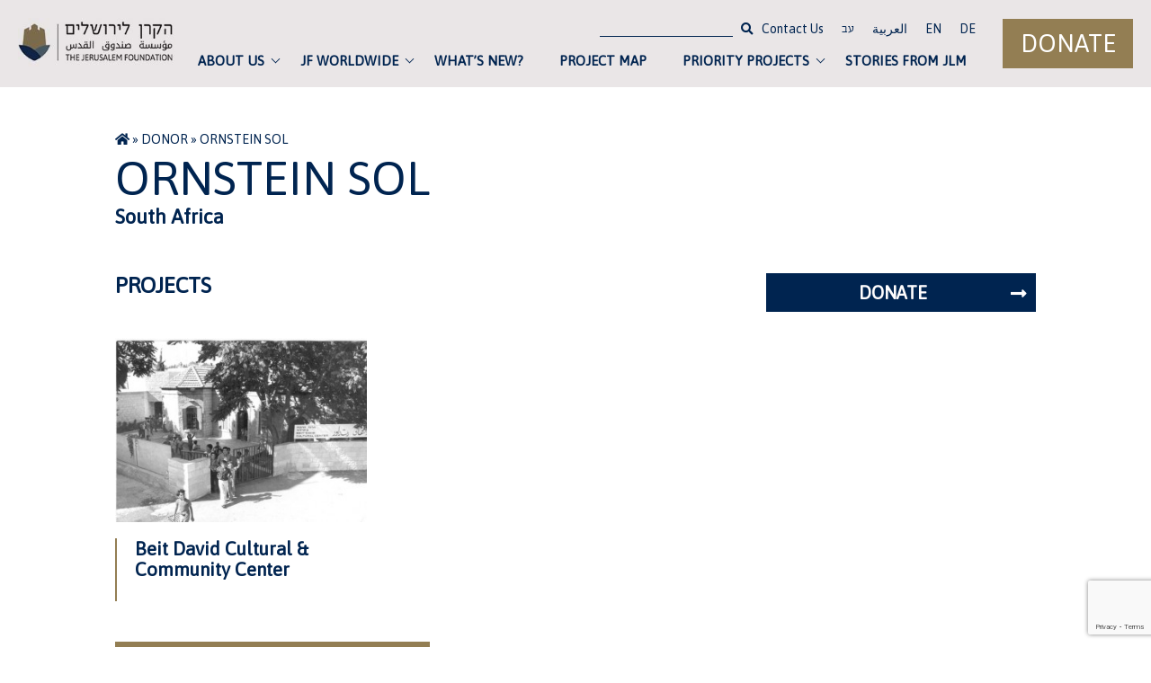

--- FILE ---
content_type: text/html; charset=UTF-8
request_url: https://jerusalemfoundation.org/donor/ornstein-sol/
body_size: 14566
content:
<!doctype html>
<html lang="en-US">
<head>
	<meta name="google-site-verification" content="QdZEVJEOrd5ErqSblu-p6kGY8TwXU05k4DDq3g7ydik" />
	<meta charset="UTF-8">
	<meta name="viewport" content="width=device-width, initial-scale=1">
	<link rel="profile" href="https://gmpg.org/xfn/11">
	<!-- Font -->
				<link href="https://fonts.googleapis.com/css?family=Asap&display=swap" rel="stylesheet">
			<!-- Icons Fontawesome -->
	<link rel="stylesheet" href="https://use.fontawesome.com/releases/v5.10.1/css/all.css">	

	<script src="https://ajax.googleapis.com/ajax/libs/jquery/3.4.1/jquery.min.js"></script>
	<script src="https://code.jquery.com/ui/1.12.1/jquery-ui.js"></script>
	
  	<!-- Global site tag (gtag.js) - Google Analytics -->
    <script async src="https://www.googletagmanager.com/gtag/js?id=G-7Z39XBC7D7"></script>
    <script>
      window.dataLayer = window.dataLayer || [];
      function gtag(){dataLayer.push(arguments);}
      gtag('js', new Date());

      gtag('config', 'G-7Z39XBC7D7');
    </script>
  
  
  
  
  
	
	<meta name='robots' content='index, follow, max-image-preview:large, max-snippet:-1, max-video-preview:-1' />
	<style>img:is([sizes="auto" i], [sizes^="auto," i]) { contain-intrinsic-size: 3000px 1500px }</style>
	
	<!-- This site is optimized with the Yoast SEO plugin v26.3 - https://yoast.com/wordpress/plugins/seo/ -->
	<title>Ornstein Sol -</title>
	<link rel="canonical" href="https://jerusalemfoundation.org/donor/ornstein-sol/" />
	<meta property="og:locale" content="en_US" />
	<meta property="og:type" content="article" />
	<meta property="og:title" content="Ornstein Sol -" />
	<meta property="og:url" content="https://jerusalemfoundation.org/donor/ornstein-sol/" />
	<meta property="article:publisher" content="https://www.facebook.com/JerusalemFoundation" />
	<meta name="twitter:card" content="summary_large_image" />
	<meta name="twitter:site" content="@JerusalemFdn" />
	<script type="application/ld+json" class="yoast-schema-graph">{"@context":"https://schema.org","@graph":[{"@type":"WebPage","@id":"https://jerusalemfoundation.org/donor/ornstein-sol/","url":"https://jerusalemfoundation.org/donor/ornstein-sol/","name":"Ornstein Sol -","isPartOf":{"@id":"https://jerusalemfoundation.org/#website"},"datePublished":"2020-03-28T18:32:25+00:00","breadcrumb":{"@id":"https://jerusalemfoundation.org/donor/ornstein-sol/#breadcrumb"},"inLanguage":"en-US","potentialAction":[{"@type":"ReadAction","target":["https://jerusalemfoundation.org/donor/ornstein-sol/"]}]},{"@type":"BreadcrumbList","@id":"https://jerusalemfoundation.org/donor/ornstein-sol/#breadcrumb","itemListElement":[{"@type":"ListItem","position":1,"name":"","item":"https://jerusalemfoundation.org/"},{"@type":"ListItem","position":2,"name":"Donor","item":"https://jerusalemfoundation.org/donor/"},{"@type":"ListItem","position":3,"name":"Ornstein Sol"}]},{"@type":"WebSite","@id":"https://jerusalemfoundation.org/#website","url":"https://jerusalemfoundation.org/","name":"jerusalemfoundation","description":"","publisher":{"@id":"https://jerusalemfoundation.org/#organization"},"potentialAction":[{"@type":"SearchAction","target":{"@type":"EntryPoint","urlTemplate":"https://jerusalemfoundation.org/?s={search_term_string}"},"query-input":{"@type":"PropertyValueSpecification","valueRequired":true,"valueName":"search_term_string"}}],"inLanguage":"en-US"},{"@type":"Organization","@id":"https://jerusalemfoundation.org/#organization","name":"jerusalemfoundation","url":"https://jerusalemfoundation.org/","logo":{"@type":"ImageObject","inLanguage":"en-US","@id":"https://jerusalemfoundation.org/#/schema/logo/image/","url":"https://jerusalemfoundation.org/wp-content/uploads/2020/03/logo.jpg","contentUrl":"https://jerusalemfoundation.org/wp-content/uploads/2020/03/logo.jpg","width":241,"height":75,"caption":"jerusalemfoundation"},"image":{"@id":"https://jerusalemfoundation.org/#/schema/logo/image/"},"sameAs":["https://www.facebook.com/JerusalemFoundation","https://x.com/JerusalemFdn","https://www.instagram.com/jerusalemfoundation/","https://www.youtube.com/user/JerusalemFoundation"]}]}</script>
	<!-- / Yoast SEO plugin. -->


<link rel='dns-prefetch' href='//fonts.googleapis.com' />
<link rel="alternate" type="application/rss+xml" title=" &raquo; Feed" href="https://jerusalemfoundation.org/feed/" />
<script type="text/javascript">
/* <![CDATA[ */
window._wpemojiSettings = {"baseUrl":"https:\/\/s.w.org\/images\/core\/emoji\/16.0.1\/72x72\/","ext":".png","svgUrl":"https:\/\/s.w.org\/images\/core\/emoji\/16.0.1\/svg\/","svgExt":".svg","source":{"wpemoji":"https:\/\/jerusalemfoundation.org\/wp-includes\/js\/wp-emoji.js?ver=6.8.3","twemoji":"https:\/\/jerusalemfoundation.org\/wp-includes\/js\/twemoji.js?ver=6.8.3"}};
/**
 * @output wp-includes/js/wp-emoji-loader.js
 */

/**
 * Emoji Settings as exported in PHP via _print_emoji_detection_script().
 * @typedef WPEmojiSettings
 * @type {object}
 * @property {?object} source
 * @property {?string} source.concatemoji
 * @property {?string} source.twemoji
 * @property {?string} source.wpemoji
 * @property {?boolean} DOMReady
 * @property {?Function} readyCallback
 */

/**
 * Support tests.
 * @typedef SupportTests
 * @type {object}
 * @property {?boolean} flag
 * @property {?boolean} emoji
 */

/**
 * IIFE to detect emoji support and load Twemoji if needed.
 *
 * @param {Window} window
 * @param {Document} document
 * @param {WPEmojiSettings} settings
 */
( function wpEmojiLoader( window, document, settings ) {
	if ( typeof Promise === 'undefined' ) {
		return;
	}

	var sessionStorageKey = 'wpEmojiSettingsSupports';
	var tests = [ 'flag', 'emoji' ];

	/**
	 * Checks whether the browser supports offloading to a Worker.
	 *
	 * @since 6.3.0
	 *
	 * @private
	 *
	 * @returns {boolean}
	 */
	function supportsWorkerOffloading() {
		return (
			typeof Worker !== 'undefined' &&
			typeof OffscreenCanvas !== 'undefined' &&
			typeof URL !== 'undefined' &&
			URL.createObjectURL &&
			typeof Blob !== 'undefined'
		);
	}

	/**
	 * @typedef SessionSupportTests
	 * @type {object}
	 * @property {number} timestamp
	 * @property {SupportTests} supportTests
	 */

	/**
	 * Get support tests from session.
	 *
	 * @since 6.3.0
	 *
	 * @private
	 *
	 * @returns {?SupportTests} Support tests, or null if not set or older than 1 week.
	 */
	function getSessionSupportTests() {
		try {
			/** @type {SessionSupportTests} */
			var item = JSON.parse(
				sessionStorage.getItem( sessionStorageKey )
			);
			if (
				typeof item === 'object' &&
				typeof item.timestamp === 'number' &&
				new Date().valueOf() < item.timestamp + 604800 && // Note: Number is a week in seconds.
				typeof item.supportTests === 'object'
			) {
				return item.supportTests;
			}
		} catch ( e ) {}
		return null;
	}

	/**
	 * Persist the supports in session storage.
	 *
	 * @since 6.3.0
	 *
	 * @private
	 *
	 * @param {SupportTests} supportTests Support tests.
	 */
	function setSessionSupportTests( supportTests ) {
		try {
			/** @type {SessionSupportTests} */
			var item = {
				supportTests: supportTests,
				timestamp: new Date().valueOf()
			};

			sessionStorage.setItem(
				sessionStorageKey,
				JSON.stringify( item )
			);
		} catch ( e ) {}
	}

	/**
	 * Checks if two sets of Emoji characters render the same visually.
	 *
	 * This is used to determine if the browser is rendering an emoji with multiple data points
	 * correctly. set1 is the emoji in the correct form, using a zero-width joiner. set2 is the emoji
	 * in the incorrect form, using a zero-width space. If the two sets render the same, then the browser
	 * does not support the emoji correctly.
	 *
	 * This function may be serialized to run in a Worker. Therefore, it cannot refer to variables from the containing
	 * scope. Everything must be passed by parameters.
	 *
	 * @since 4.9.0
	 *
	 * @private
	 *
	 * @param {CanvasRenderingContext2D} context 2D Context.
	 * @param {string} set1 Set of Emoji to test.
	 * @param {string} set2 Set of Emoji to test.
	 *
	 * @return {boolean} True if the two sets render the same.
	 */
	function emojiSetsRenderIdentically( context, set1, set2 ) {
		// Cleanup from previous test.
		context.clearRect( 0, 0, context.canvas.width, context.canvas.height );
		context.fillText( set1, 0, 0 );
		var rendered1 = new Uint32Array(
			context.getImageData(
				0,
				0,
				context.canvas.width,
				context.canvas.height
			).data
		);

		// Cleanup from previous test.
		context.clearRect( 0, 0, context.canvas.width, context.canvas.height );
		context.fillText( set2, 0, 0 );
		var rendered2 = new Uint32Array(
			context.getImageData(
				0,
				0,
				context.canvas.width,
				context.canvas.height
			).data
		);

		return rendered1.every( function ( rendered2Data, index ) {
			return rendered2Data === rendered2[ index ];
		} );
	}

	/**
	 * Checks if the center point of a single emoji is empty.
	 *
	 * This is used to determine if the browser is rendering an emoji with a single data point
	 * correctly. The center point of an incorrectly rendered emoji will be empty. A correctly
	 * rendered emoji will have a non-zero value at the center point.
	 *
	 * This function may be serialized to run in a Worker. Therefore, it cannot refer to variables from the containing
	 * scope. Everything must be passed by parameters.
	 *
	 * @since 6.8.2
	 *
	 * @private
	 *
	 * @param {CanvasRenderingContext2D} context 2D Context.
	 * @param {string} emoji Emoji to test.
	 *
	 * @return {boolean} True if the center point is empty.
	 */
	function emojiRendersEmptyCenterPoint( context, emoji ) {
		// Cleanup from previous test.
		context.clearRect( 0, 0, context.canvas.width, context.canvas.height );
		context.fillText( emoji, 0, 0 );

		// Test if the center point (16, 16) is empty (0,0,0,0).
		var centerPoint = context.getImageData(16, 16, 1, 1);
		for ( var i = 0; i < centerPoint.data.length; i++ ) {
			if ( centerPoint.data[ i ] !== 0 ) {
				// Stop checking the moment it's known not to be empty.
				return false;
			}
		}

		return true;
	}

	/**
	 * Determines if the browser properly renders Emoji that Twemoji can supplement.
	 *
	 * This function may be serialized to run in a Worker. Therefore, it cannot refer to variables from the containing
	 * scope. Everything must be passed by parameters.
	 *
	 * @since 4.2.0
	 *
	 * @private
	 *
	 * @param {CanvasRenderingContext2D} context 2D Context.
	 * @param {string} type Whether to test for support of "flag" or "emoji".
	 * @param {Function} emojiSetsRenderIdentically Reference to emojiSetsRenderIdentically function, needed due to minification.
	 * @param {Function} emojiRendersEmptyCenterPoint Reference to emojiRendersEmptyCenterPoint function, needed due to minification.
	 *
	 * @return {boolean} True if the browser can render emoji, false if it cannot.
	 */
	function browserSupportsEmoji( context, type, emojiSetsRenderIdentically, emojiRendersEmptyCenterPoint ) {
		var isIdentical;

		switch ( type ) {
			case 'flag':
				/*
				 * Test for Transgender flag compatibility. Added in Unicode 13.
				 *
				 * To test for support, we try to render it, and compare the rendering to how it would look if
				 * the browser doesn't render it correctly (white flag emoji + transgender symbol).
				 */
				isIdentical = emojiSetsRenderIdentically(
					context,
					'\uD83C\uDFF3\uFE0F\u200D\u26A7\uFE0F', // as a zero-width joiner sequence
					'\uD83C\uDFF3\uFE0F\u200B\u26A7\uFE0F' // separated by a zero-width space
				);

				if ( isIdentical ) {
					return false;
				}

				/*
				 * Test for Sark flag compatibility. This is the least supported of the letter locale flags,
				 * so gives us an easy test for full support.
				 *
				 * To test for support, we try to render it, and compare the rendering to how it would look if
				 * the browser doesn't render it correctly ([C] + [Q]).
				 */
				isIdentical = emojiSetsRenderIdentically(
					context,
					'\uD83C\uDDE8\uD83C\uDDF6', // as the sequence of two code points
					'\uD83C\uDDE8\u200B\uD83C\uDDF6' // as the two code points separated by a zero-width space
				);

				if ( isIdentical ) {
					return false;
				}

				/*
				 * Test for English flag compatibility. England is a country in the United Kingdom, it
				 * does not have a two letter locale code but rather a five letter sub-division code.
				 *
				 * To test for support, we try to render it, and compare the rendering to how it would look if
				 * the browser doesn't render it correctly (black flag emoji + [G] + [B] + [E] + [N] + [G]).
				 */
				isIdentical = emojiSetsRenderIdentically(
					context,
					// as the flag sequence
					'\uD83C\uDFF4\uDB40\uDC67\uDB40\uDC62\uDB40\uDC65\uDB40\uDC6E\uDB40\uDC67\uDB40\uDC7F',
					// with each code point separated by a zero-width space
					'\uD83C\uDFF4\u200B\uDB40\uDC67\u200B\uDB40\uDC62\u200B\uDB40\uDC65\u200B\uDB40\uDC6E\u200B\uDB40\uDC67\u200B\uDB40\uDC7F'
				);

				return ! isIdentical;
			case 'emoji':
				/*
				 * Does Emoji 16.0 cause the browser to go splat?
				 *
				 * To test for Emoji 16.0 support, try to render a new emoji: Splatter.
				 *
				 * The splatter emoji is a single code point emoji. Testing for browser support
				 * required testing the center point of the emoji to see if it is empty.
				 *
				 * 0xD83E 0xDEDF (\uD83E\uDEDF) == 🫟 Splatter.
				 *
				 * When updating this test, please ensure that the emoji is either a single code point
				 * or switch to using the emojiSetsRenderIdentically function and testing with a zero-width
				 * joiner vs a zero-width space.
				 */
				var notSupported = emojiRendersEmptyCenterPoint( context, '\uD83E\uDEDF' );
				return ! notSupported;
		}

		return false;
	}

	/**
	 * Checks emoji support tests.
	 *
	 * This function may be serialized to run in a Worker. Therefore, it cannot refer to variables from the containing
	 * scope. Everything must be passed by parameters.
	 *
	 * @since 6.3.0
	 *
	 * @private
	 *
	 * @param {string[]} tests Tests.
	 * @param {Function} browserSupportsEmoji Reference to browserSupportsEmoji function, needed due to minification.
	 * @param {Function} emojiSetsRenderIdentically Reference to emojiSetsRenderIdentically function, needed due to minification.
	 * @param {Function} emojiRendersEmptyCenterPoint Reference to emojiRendersEmptyCenterPoint function, needed due to minification.
	 *
	 * @return {SupportTests} Support tests.
	 */
	function testEmojiSupports( tests, browserSupportsEmoji, emojiSetsRenderIdentically, emojiRendersEmptyCenterPoint ) {
		var canvas;
		if (
			typeof WorkerGlobalScope !== 'undefined' &&
			self instanceof WorkerGlobalScope
		) {
			canvas = new OffscreenCanvas( 300, 150 ); // Dimensions are default for HTMLCanvasElement.
		} else {
			canvas = document.createElement( 'canvas' );
		}

		var context = canvas.getContext( '2d', { willReadFrequently: true } );

		/*
		 * Chrome on OS X added native emoji rendering in M41. Unfortunately,
		 * it doesn't work when the font is bolder than 500 weight. So, we
		 * check for bold rendering support to avoid invisible emoji in Chrome.
		 */
		context.textBaseline = 'top';
		context.font = '600 32px Arial';

		var supports = {};
		tests.forEach( function ( test ) {
			supports[ test ] = browserSupportsEmoji( context, test, emojiSetsRenderIdentically, emojiRendersEmptyCenterPoint );
		} );
		return supports;
	}

	/**
	 * Adds a script to the head of the document.
	 *
	 * @ignore
	 *
	 * @since 4.2.0
	 *
	 * @param {string} src The url where the script is located.
	 *
	 * @return {void}
	 */
	function addScript( src ) {
		var script = document.createElement( 'script' );
		script.src = src;
		script.defer = true;
		document.head.appendChild( script );
	}

	settings.supports = {
		everything: true,
		everythingExceptFlag: true
	};

	// Create a promise for DOMContentLoaded since the worker logic may finish after the event has fired.
	var domReadyPromise = new Promise( function ( resolve ) {
		document.addEventListener( 'DOMContentLoaded', resolve, {
			once: true
		} );
	} );

	// Obtain the emoji support from the browser, asynchronously when possible.
	new Promise( function ( resolve ) {
		var supportTests = getSessionSupportTests();
		if ( supportTests ) {
			resolve( supportTests );
			return;
		}

		if ( supportsWorkerOffloading() ) {
			try {
				// Note that the functions are being passed as arguments due to minification.
				var workerScript =
					'postMessage(' +
					testEmojiSupports.toString() +
					'(' +
					[
						JSON.stringify( tests ),
						browserSupportsEmoji.toString(),
						emojiSetsRenderIdentically.toString(),
						emojiRendersEmptyCenterPoint.toString()
					].join( ',' ) +
					'));';
				var blob = new Blob( [ workerScript ], {
					type: 'text/javascript'
				} );
				var worker = new Worker( URL.createObjectURL( blob ), { name: 'wpTestEmojiSupports' } );
				worker.onmessage = function ( event ) {
					supportTests = event.data;
					setSessionSupportTests( supportTests );
					worker.terminate();
					resolve( supportTests );
				};
				return;
			} catch ( e ) {}
		}

		supportTests = testEmojiSupports( tests, browserSupportsEmoji, emojiSetsRenderIdentically, emojiRendersEmptyCenterPoint );
		setSessionSupportTests( supportTests );
		resolve( supportTests );
	} )
		// Once the browser emoji support has been obtained from the session, finalize the settings.
		.then( function ( supportTests ) {
			/*
			 * Tests the browser support for flag emojis and other emojis, and adjusts the
			 * support settings accordingly.
			 */
			for ( var test in supportTests ) {
				settings.supports[ test ] = supportTests[ test ];

				settings.supports.everything =
					settings.supports.everything && settings.supports[ test ];

				if ( 'flag' !== test ) {
					settings.supports.everythingExceptFlag =
						settings.supports.everythingExceptFlag &&
						settings.supports[ test ];
				}
			}

			settings.supports.everythingExceptFlag =
				settings.supports.everythingExceptFlag &&
				! settings.supports.flag;

			// Sets DOMReady to false and assigns a ready function to settings.
			settings.DOMReady = false;
			settings.readyCallback = function () {
				settings.DOMReady = true;
			};
		} )
		.then( function () {
			return domReadyPromise;
		} )
		.then( function () {
			// When the browser can not render everything we need to load a polyfill.
			if ( ! settings.supports.everything ) {
				settings.readyCallback();

				var src = settings.source || {};

				if ( src.concatemoji ) {
					addScript( src.concatemoji );
				} else if ( src.wpemoji && src.twemoji ) {
					addScript( src.twemoji );
					addScript( src.wpemoji );
				}
			}
		} );
} )( window, document, window._wpemojiSettings );

/* ]]> */
</script>
<style id='wp-emoji-styles-inline-css' type='text/css'>

	img.wp-smiley, img.emoji {
		display: inline !important;
		border: none !important;
		box-shadow: none !important;
		height: 1em !important;
		width: 1em !important;
		margin: 0 0.07em !important;
		vertical-align: -0.1em !important;
		background: none !important;
		padding: 0 !important;
	}
</style>
<link rel='stylesheet' id='wp-block-library-css' href='https://jerusalemfoundation.org/wp-includes/css/dist/block-library/style.css?ver=6.8.3' type='text/css' media='all' />
<style id='classic-theme-styles-inline-css' type='text/css'>
/**
 * These rules are needed for backwards compatibility.
 * They should match the button element rules in the base theme.json file.
 */
.wp-block-button__link {
	color: #ffffff;
	background-color: #32373c;
	border-radius: 9999px; /* 100% causes an oval, but any explicit but really high value retains the pill shape. */

	/* This needs a low specificity so it won't override the rules from the button element if defined in theme.json. */
	box-shadow: none;
	text-decoration: none;

	/* The extra 2px are added to size solids the same as the outline versions.*/
	padding: calc(0.667em + 2px) calc(1.333em + 2px);

	font-size: 1.125em;
}

.wp-block-file__button {
	background: #32373c;
	color: #ffffff;
	text-decoration: none;
}

</style>
<link rel='stylesheet' id='wp-components-css' href='https://jerusalemfoundation.org/wp-includes/css/dist/components/style.css?ver=6.8.3' type='text/css' media='all' />
<link rel='stylesheet' id='wp-preferences-css' href='https://jerusalemfoundation.org/wp-includes/css/dist/preferences/style.css?ver=6.8.3' type='text/css' media='all' />
<link rel='stylesheet' id='wp-block-editor-css' href='https://jerusalemfoundation.org/wp-includes/css/dist/block-editor/style.css?ver=6.8.3' type='text/css' media='all' />
<link rel='stylesheet' id='wp-reusable-blocks-css' href='https://jerusalemfoundation.org/wp-includes/css/dist/reusable-blocks/style.css?ver=6.8.3' type='text/css' media='all' />
<link rel='stylesheet' id='wp-patterns-css' href='https://jerusalemfoundation.org/wp-includes/css/dist/patterns/style.css?ver=6.8.3' type='text/css' media='all' />
<link rel='stylesheet' id='wp-editor-css' href='https://jerusalemfoundation.org/wp-includes/css/dist/editor/style.css?ver=6.8.3' type='text/css' media='all' />
<link rel='stylesheet' id='block-robo-gallery-style-css-css' href='https://jerusalemfoundation.org/wp-content/plugins/robo-gallery/includes/extensions/block/dist/blocks.style.build.css?ver=5.1.0' type='text/css' media='all' />
<style id='global-styles-inline-css' type='text/css'>
:root{--wp--preset--aspect-ratio--square: 1;--wp--preset--aspect-ratio--4-3: 4/3;--wp--preset--aspect-ratio--3-4: 3/4;--wp--preset--aspect-ratio--3-2: 3/2;--wp--preset--aspect-ratio--2-3: 2/3;--wp--preset--aspect-ratio--16-9: 16/9;--wp--preset--aspect-ratio--9-16: 9/16;--wp--preset--color--black: #000000;--wp--preset--color--cyan-bluish-gray: #abb8c3;--wp--preset--color--white: #ffffff;--wp--preset--color--pale-pink: #f78da7;--wp--preset--color--vivid-red: #cf2e2e;--wp--preset--color--luminous-vivid-orange: #ff6900;--wp--preset--color--luminous-vivid-amber: #fcb900;--wp--preset--color--light-green-cyan: #7bdcb5;--wp--preset--color--vivid-green-cyan: #00d084;--wp--preset--color--pale-cyan-blue: #8ed1fc;--wp--preset--color--vivid-cyan-blue: #0693e3;--wp--preset--color--vivid-purple: #9b51e0;--wp--preset--gradient--vivid-cyan-blue-to-vivid-purple: linear-gradient(135deg,rgba(6,147,227,1) 0%,rgb(155,81,224) 100%);--wp--preset--gradient--light-green-cyan-to-vivid-green-cyan: linear-gradient(135deg,rgb(122,220,180) 0%,rgb(0,208,130) 100%);--wp--preset--gradient--luminous-vivid-amber-to-luminous-vivid-orange: linear-gradient(135deg,rgba(252,185,0,1) 0%,rgba(255,105,0,1) 100%);--wp--preset--gradient--luminous-vivid-orange-to-vivid-red: linear-gradient(135deg,rgba(255,105,0,1) 0%,rgb(207,46,46) 100%);--wp--preset--gradient--very-light-gray-to-cyan-bluish-gray: linear-gradient(135deg,rgb(238,238,238) 0%,rgb(169,184,195) 100%);--wp--preset--gradient--cool-to-warm-spectrum: linear-gradient(135deg,rgb(74,234,220) 0%,rgb(151,120,209) 20%,rgb(207,42,186) 40%,rgb(238,44,130) 60%,rgb(251,105,98) 80%,rgb(254,248,76) 100%);--wp--preset--gradient--blush-light-purple: linear-gradient(135deg,rgb(255,206,236) 0%,rgb(152,150,240) 100%);--wp--preset--gradient--blush-bordeaux: linear-gradient(135deg,rgb(254,205,165) 0%,rgb(254,45,45) 50%,rgb(107,0,62) 100%);--wp--preset--gradient--luminous-dusk: linear-gradient(135deg,rgb(255,203,112) 0%,rgb(199,81,192) 50%,rgb(65,88,208) 100%);--wp--preset--gradient--pale-ocean: linear-gradient(135deg,rgb(255,245,203) 0%,rgb(182,227,212) 50%,rgb(51,167,181) 100%);--wp--preset--gradient--electric-grass: linear-gradient(135deg,rgb(202,248,128) 0%,rgb(113,206,126) 100%);--wp--preset--gradient--midnight: linear-gradient(135deg,rgb(2,3,129) 0%,rgb(40,116,252) 100%);--wp--preset--font-size--small: 13px;--wp--preset--font-size--medium: 20px;--wp--preset--font-size--large: 36px;--wp--preset--font-size--x-large: 42px;--wp--preset--spacing--20: 0.44rem;--wp--preset--spacing--30: 0.67rem;--wp--preset--spacing--40: 1rem;--wp--preset--spacing--50: 1.5rem;--wp--preset--spacing--60: 2.25rem;--wp--preset--spacing--70: 3.38rem;--wp--preset--spacing--80: 5.06rem;--wp--preset--shadow--natural: 6px 6px 9px rgba(0, 0, 0, 0.2);--wp--preset--shadow--deep: 12px 12px 50px rgba(0, 0, 0, 0.4);--wp--preset--shadow--sharp: 6px 6px 0px rgba(0, 0, 0, 0.2);--wp--preset--shadow--outlined: 6px 6px 0px -3px rgba(255, 255, 255, 1), 6px 6px rgba(0, 0, 0, 1);--wp--preset--shadow--crisp: 6px 6px 0px rgba(0, 0, 0, 1);}:where(.is-layout-flex){gap: 0.5em;}:where(.is-layout-grid){gap: 0.5em;}body .is-layout-flex{display: flex;}.is-layout-flex{flex-wrap: wrap;align-items: center;}.is-layout-flex > :is(*, div){margin: 0;}body .is-layout-grid{display: grid;}.is-layout-grid > :is(*, div){margin: 0;}:where(.wp-block-columns.is-layout-flex){gap: 2em;}:where(.wp-block-columns.is-layout-grid){gap: 2em;}:where(.wp-block-post-template.is-layout-flex){gap: 1.25em;}:where(.wp-block-post-template.is-layout-grid){gap: 1.25em;}.has-black-color{color: var(--wp--preset--color--black) !important;}.has-cyan-bluish-gray-color{color: var(--wp--preset--color--cyan-bluish-gray) !important;}.has-white-color{color: var(--wp--preset--color--white) !important;}.has-pale-pink-color{color: var(--wp--preset--color--pale-pink) !important;}.has-vivid-red-color{color: var(--wp--preset--color--vivid-red) !important;}.has-luminous-vivid-orange-color{color: var(--wp--preset--color--luminous-vivid-orange) !important;}.has-luminous-vivid-amber-color{color: var(--wp--preset--color--luminous-vivid-amber) !important;}.has-light-green-cyan-color{color: var(--wp--preset--color--light-green-cyan) !important;}.has-vivid-green-cyan-color{color: var(--wp--preset--color--vivid-green-cyan) !important;}.has-pale-cyan-blue-color{color: var(--wp--preset--color--pale-cyan-blue) !important;}.has-vivid-cyan-blue-color{color: var(--wp--preset--color--vivid-cyan-blue) !important;}.has-vivid-purple-color{color: var(--wp--preset--color--vivid-purple) !important;}.has-black-background-color{background-color: var(--wp--preset--color--black) !important;}.has-cyan-bluish-gray-background-color{background-color: var(--wp--preset--color--cyan-bluish-gray) !important;}.has-white-background-color{background-color: var(--wp--preset--color--white) !important;}.has-pale-pink-background-color{background-color: var(--wp--preset--color--pale-pink) !important;}.has-vivid-red-background-color{background-color: var(--wp--preset--color--vivid-red) !important;}.has-luminous-vivid-orange-background-color{background-color: var(--wp--preset--color--luminous-vivid-orange) !important;}.has-luminous-vivid-amber-background-color{background-color: var(--wp--preset--color--luminous-vivid-amber) !important;}.has-light-green-cyan-background-color{background-color: var(--wp--preset--color--light-green-cyan) !important;}.has-vivid-green-cyan-background-color{background-color: var(--wp--preset--color--vivid-green-cyan) !important;}.has-pale-cyan-blue-background-color{background-color: var(--wp--preset--color--pale-cyan-blue) !important;}.has-vivid-cyan-blue-background-color{background-color: var(--wp--preset--color--vivid-cyan-blue) !important;}.has-vivid-purple-background-color{background-color: var(--wp--preset--color--vivid-purple) !important;}.has-black-border-color{border-color: var(--wp--preset--color--black) !important;}.has-cyan-bluish-gray-border-color{border-color: var(--wp--preset--color--cyan-bluish-gray) !important;}.has-white-border-color{border-color: var(--wp--preset--color--white) !important;}.has-pale-pink-border-color{border-color: var(--wp--preset--color--pale-pink) !important;}.has-vivid-red-border-color{border-color: var(--wp--preset--color--vivid-red) !important;}.has-luminous-vivid-orange-border-color{border-color: var(--wp--preset--color--luminous-vivid-orange) !important;}.has-luminous-vivid-amber-border-color{border-color: var(--wp--preset--color--luminous-vivid-amber) !important;}.has-light-green-cyan-border-color{border-color: var(--wp--preset--color--light-green-cyan) !important;}.has-vivid-green-cyan-border-color{border-color: var(--wp--preset--color--vivid-green-cyan) !important;}.has-pale-cyan-blue-border-color{border-color: var(--wp--preset--color--pale-cyan-blue) !important;}.has-vivid-cyan-blue-border-color{border-color: var(--wp--preset--color--vivid-cyan-blue) !important;}.has-vivid-purple-border-color{border-color: var(--wp--preset--color--vivid-purple) !important;}.has-vivid-cyan-blue-to-vivid-purple-gradient-background{background: var(--wp--preset--gradient--vivid-cyan-blue-to-vivid-purple) !important;}.has-light-green-cyan-to-vivid-green-cyan-gradient-background{background: var(--wp--preset--gradient--light-green-cyan-to-vivid-green-cyan) !important;}.has-luminous-vivid-amber-to-luminous-vivid-orange-gradient-background{background: var(--wp--preset--gradient--luminous-vivid-amber-to-luminous-vivid-orange) !important;}.has-luminous-vivid-orange-to-vivid-red-gradient-background{background: var(--wp--preset--gradient--luminous-vivid-orange-to-vivid-red) !important;}.has-very-light-gray-to-cyan-bluish-gray-gradient-background{background: var(--wp--preset--gradient--very-light-gray-to-cyan-bluish-gray) !important;}.has-cool-to-warm-spectrum-gradient-background{background: var(--wp--preset--gradient--cool-to-warm-spectrum) !important;}.has-blush-light-purple-gradient-background{background: var(--wp--preset--gradient--blush-light-purple) !important;}.has-blush-bordeaux-gradient-background{background: var(--wp--preset--gradient--blush-bordeaux) !important;}.has-luminous-dusk-gradient-background{background: var(--wp--preset--gradient--luminous-dusk) !important;}.has-pale-ocean-gradient-background{background: var(--wp--preset--gradient--pale-ocean) !important;}.has-electric-grass-gradient-background{background: var(--wp--preset--gradient--electric-grass) !important;}.has-midnight-gradient-background{background: var(--wp--preset--gradient--midnight) !important;}.has-small-font-size{font-size: var(--wp--preset--font-size--small) !important;}.has-medium-font-size{font-size: var(--wp--preset--font-size--medium) !important;}.has-large-font-size{font-size: var(--wp--preset--font-size--large) !important;}.has-x-large-font-size{font-size: var(--wp--preset--font-size--x-large) !important;}
:where(.wp-block-post-template.is-layout-flex){gap: 1.25em;}:where(.wp-block-post-template.is-layout-grid){gap: 1.25em;}
:where(.wp-block-columns.is-layout-flex){gap: 2em;}:where(.wp-block-columns.is-layout-grid){gap: 2em;}
:root :where(.wp-block-pullquote){font-size: 1.5em;line-height: 1.6;}
</style>
<link rel='stylesheet' id='acwp-main-css-css' href='https://jerusalemfoundation.org/wp-content/plugins/accessible-poetry/assets/css/main.css?ver=6.8.3' type='text/css' media='all' />
<link rel='stylesheet' id='acwp-mdi-css' href='https://fonts.googleapis.com/icon?family=Material+Icons&#038;ver=6.8.3' type='text/css' media='all' />
<link rel='stylesheet' id='contact-form-7-css' href='https://jerusalemfoundation.org/wp-content/plugins/contact-form-7/includes/css/styles.css?ver=6.1.3' type='text/css' media='all' />
<link rel='stylesheet' id='mfcf7_zl_button_style-css' href='https://jerusalemfoundation.org/wp-content/plugins/multiline-files-for-contact-form-7/css/style.css?12&#038;ver=6.8.3' type='text/css' media='all' />
<link rel='stylesheet' id='keren-style-css' href='https://jerusalemfoundation.org/wp-content/themes/keren/dist/styles/main-ltr.min.css?ver=6.8.3' type='text/css' media='all' />
<link rel='stylesheet' id='new-style-07-21-css' href='https://jerusalemfoundation.org/wp-content/themes/keren/new-style-07-21.css?ver=1768496894' type='text/css' media='all' />
<link rel="EditURI" type="application/rsd+xml" title="RSD" href="https://jerusalemfoundation.org/xmlrpc.php?rsd" />

<link rel='shortlink' href='https://jerusalemfoundation.org/?p=3741' />
<link rel="alternate" title="oEmbed (JSON)" type="application/json+oembed" href="https://jerusalemfoundation.org/wp-json/oembed/1.0/embed?url=https%3A%2F%2Fjerusalemfoundation.org%2Fdonor%2Fornstein-sol%2F" />
<link rel="alternate" title="oEmbed (XML)" type="text/xml+oembed" href="https://jerusalemfoundation.org/wp-json/oembed/1.0/embed?url=https%3A%2F%2Fjerusalemfoundation.org%2Fdonor%2Fornstein-sol%2F&#038;format=xml" />
<!-- HFCM by 99 Robots - Snippet # 1: Open Call Shai Leadership -->
<!-- Meta Pixel Code -->
<script>
!function(f,b,e,v,n,t,s)
{if(f.fbq)return;n=f.fbq=function(){n.callMethod?
n.callMethod.apply(n,arguments):n.queue.push(arguments)};
if(!f._fbq)f._fbq=n;n.push=n;n.loaded=!0;n.version='2.0';
n.queue=[];t=b.createElement(e);t.async=!0;
t.src=v;s=b.getElementsByTagName(e)[0];
s.parentNode.insertBefore(t,s)}(window, document,'script',
'https://connect.facebook.net/en_US/fbevents.js');
fbq('init', '1552736545367029');
fbq('track', 'PageView');
</script>
<noscript><img height="1" width="1" style="display:none"
src="https://www.facebook.com/tr?id=1552736545367029&ev=PageView&noscript=1"
/></noscript>
<!-- End Meta Pixel Code -->

<!-- /end HFCM by 99 Robots -->
		<style type="text/css">
					.site-title,
			.site-description {
				position: absolute;
				clip: rect(1px, 1px, 1px, 1px);
			}
				</style>
		<link rel="icon" href="https://jerusalemfoundation.org/wp-content/uploads/2020/05/cropped-favArtboard-1-150x150.png" sizes="32x32" />
<link rel="icon" href="https://jerusalemfoundation.org/wp-content/uploads/2020/05/cropped-favArtboard-1-300x300.png" sizes="192x192" />
<link rel="apple-touch-icon" href="https://jerusalemfoundation.org/wp-content/uploads/2020/05/cropped-favArtboard-1-300x300.png" />
<meta name="msapplication-TileImage" content="https://jerusalemfoundation.org/wp-content/uploads/2020/05/cropped-favArtboard-1-300x300.png" />
		<style type="text/css" id="wp-custom-css">
			p {
    text-align: justify;
}

body[lang="he"] p {
    text-align: justify !important;
    direction: rtl !important; /* הכיוון של הטקסט בעברית */
}
.cfc__icon p {
    text-align: center;
}
 .teddy-wrap{
    display:flex;
    gap:15px;
    align-items:flex-start;
  }
  .teddy-text{
    flex:1;
    min-width:0;
  }
  .teddy-img{
    flex:1;
  }
  .teddy-img img{
    max-width:100%;
    height:auto;
    display:block;
  }

  /* телефон */
  @media (max-width: 768px){
    .teddy-wrap{
      display:block;
    }
    .teddy-img{
      margin-top:15px;
    }
  }
@media(min-width:1024px){
.project_map__search__res__warp ul li a{
	    padding: 20px 50px;
	    padding-right:100px
 }
}	
 		</style>
		            <style>
                #wp-admin-bar-ctn_adminbar_menu .ab-item {
                    background: ;
                    color:  !important;
                }
                #wp-admin-bar-ctn_adminbar_menu .ab-item .ctn-admin-item {
                    color: #6ef791;
                }
                .ctn-admin-item {
                    color: #6ef791;
                }
            </style>
            
	</head>

<body class="wp-singular donor-template-default single single-donor postid-3741 wp-custom-logo wp-theme-keren acwp-readable-arial acwp-fromtop">
<div id="page" class="site">
	<header id="masthead" class="site-header">
		<div class="site-branding">
			<a href="https://jerusalemfoundation.org/" class="custom-logo-link" rel="home"><img width="241" height="75" src="https://jerusalemfoundation.org/wp-content/uploads/2020/03/logo.jpg" class="custom-logo" alt="" decoding="async" /></a>		</div><!-- .site-branding -->
		<div class="hamburger-menu">
			&#x2630;
		</div>
		<div id="nav-warp" class="nav-warp">
			<nav id="site-navigation" class="main-navigation">
				<div class="menu-topmenu-en-container"><ul id="header-menu" class="menu"><li id="menu-item-200" class="menu-item menu-item-type-custom menu-item-object-custom menu-item-has-children menu-item-200"><a href="https://jerusalemfoundation.org/the-jerusalem-foundation/">About Us</a>
<ul class="sub-menu">
	<li id="menu-item-203" class="menu-item menu-item-type-post_type menu-item-object-page menu-item-203"><a href="https://jerusalemfoundation.org/the-jerusalem-foundation/">The Jerusalem Foundation</a></li>
	<li id="menu-item-202" class="menu-item menu-item-type-post_type menu-item-object-page menu-item-202"><a href="https://jerusalemfoundation.org/teddy-kollek/">Our Founder Teddy Kollek</a></li>
	<li id="menu-item-17955" class="menu-item menu-item-type-post_type menu-item-object-page menu-item-17955"><a href="https://jerusalemfoundation.org/staff/">Staff</a></li>
	<li id="menu-item-341" class="menu-item menu-item-type-post_type menu-item-object-page menu-item-341"><a href="https://jerusalemfoundation.org/impact/">Impact</a></li>
	<li id="menu-item-225" class="menu-item menu-item-type-post_type menu-item-object-page menu-item-225"><a href="https://jerusalemfoundation.org/annual-reports/">Annual Reports</a></li>
	<li id="menu-item-350" class="menu-item menu-item-type-post_type menu-item-object-page menu-item-350"><a href="https://jerusalemfoundation.org/legacy/">Legacy Gifts to Jerusalem</a></li>
	<li id="menu-item-201" class="menu-item menu-item-type-post_type menu-item-object-page menu-item-201"><a href="https://jerusalemfoundation.org/press/">Press</a></li>
</ul>
</li>
<li id="menu-item-17240" class="menu-item menu-item-type-post_type menu-item-object-page menu-item-has-children menu-item-17240"><a href="https://jerusalemfoundation.org/worldwide/">JF Worldwide</a>
<ul class="sub-menu">
	<li id="menu-item-242" class="menu-item menu-item-type-custom menu-item-object-custom menu-item-242"><a href="https://jerusalemfoundation.org/the-jerusalem-foundation-austria/">Austria</a></li>
	<li id="menu-item-243" class="menu-item menu-item-type-custom menu-item-object-custom menu-item-243"><a href="https://jerusalemfoundation.org/the-jerusalem-foundation-canada/">Canada</a></li>
	<li id="menu-item-336" class="menu-item menu-item-type-custom menu-item-object-custom menu-item-336"><a href="https://jerusalemfoundation.org/the-jerusalem-foundation-germany/">Germany</a></li>
	<li id="menu-item-337" class="menu-item menu-item-type-custom menu-item-object-custom menu-item-337"><a href="https://jerusalemfoundation.org/the-jerusalem-foundation-israel/">Israel</a></li>
	<li id="menu-item-338" class="menu-item menu-item-type-custom menu-item-object-custom menu-item-338"><a href="https://jerusalemfoundation.org/the-jerusalem-foundation-italy/">Italy</a></li>
	<li id="menu-item-17624" class="menu-item menu-item-type-custom menu-item-object-custom menu-item-17624"><a href="https://jerusalemfoundation.org/the-jerusalem-foundation-switzerland/">Switzerland</a></li>
	<li id="menu-item-17625" class="menu-item menu-item-type-custom menu-item-object-custom menu-item-17625"><a href="https://jerusalemfoundation.org/the-jerusalem-foundation-uk/">UK</a></li>
	<li id="menu-item-17626" class="menu-item menu-item-type-custom menu-item-object-custom menu-item-17626"><a href="https://jerusalemfoundation.org/the-jerusalem-foundation-usa/">USA</a></li>
</ul>
</li>
<li id="menu-item-484" class="menu-item menu-item-type-post_type_archive menu-item-object-news menu-item-484"><a href="https://jerusalemfoundation.org/news/">What&#8217;s new?</a></li>
<li id="menu-item-713" class="menu-item menu-item-type-post_type menu-item-object-page menu-item-713"><a href="https://jerusalemfoundation.org/project-map/">Project Map</a></li>
<li id="menu-item-148" class="menu-item menu-item-type-post_type menu-item-object-page menu-item-has-children menu-item-148"><a href="https://jerusalemfoundation.org/jerusalem2030/">Priority Projects</a>
<ul class="sub-menu">
	<li id="menu-item-151" class="menu-item menu-item-type-post_type menu-item-object-page menu-item-151"><a href="https://jerusalemfoundation.org/communal-strength/">Communal Strength</a></li>
	<li id="menu-item-150" class="menu-item menu-item-type-post_type menu-item-object-page menu-item-150"><a href="https://jerusalemfoundation.org/creative-culture/">Creative Culture</a></li>
	<li id="menu-item-149" class="menu-item menu-item-type-post_type menu-item-object-page menu-item-149"><a href="https://jerusalemfoundation.org/future-leadership/">Future Leadership</a></li>
</ul>
</li>
<li id="menu-item-485" class="menu-item menu-item-type-post_type_archive menu-item-object-story-jlm menu-item-485"><a href="https://jerusalemfoundation.org/story-jlm/">Stories from JLM</a></li>
</ul></div>				<a href="https://jerusalemfoundation.org/donate/"  class="btn btn__gold uppercase btn__donate">
					Donate </i>
				</a>
				<div class="above-top-menu">
					<div class="header_search">
						<form action="https://jerusalemfoundation.org/?s">
							<input type="text" name="s" class="header_search_input" require>

							<button type="submit" class="header_search_submit"><i class="fas fa-search"></i></button>
						</form>
					</div>


					<div class="menu-top-language-menu-en-container"><ul id="top-lang-menu" class="menu"><li id="menu-item-471" class="menu-item menu-item-type-post_type menu-item-object-page menu-item-471"><a href="https://jerusalemfoundation.org/contact-us/">Contact Us</a></li>
<li id="menu-item-154-he" class="lang-item lang-item-5 lang-item-he no-translation lang-item-first menu-item menu-item-type-custom menu-item-object-custom menu-item-154-he"><a href="https://jerusalemfoundation.org/he/" hreflang="he-IL" lang="he-IL">עב</a></li>
<li id="menu-item-154-ar" class="lang-item lang-item-169 lang-item-ar no-translation menu-item menu-item-type-custom menu-item-object-custom menu-item-154-ar"><a href="https://jerusalemfoundation.org/ar/" hreflang="ar" lang="ar">العربية</a></li>
<li id="menu-item-154-en" class="lang-item lang-item-2 lang-item-en current-lang menu-item menu-item-type-custom menu-item-object-custom menu-item-154-en"><a href="https://jerusalemfoundation.org/donor/ornstein-sol/" hreflang="en-US" lang="en-US">EN</a></li>
<li id="menu-item-154-de" class="lang-item lang-item-9 lang-item-de no-translation menu-item menu-item-type-custom menu-item-object-custom menu-item-154-de"><a href="https://jerusalemfoundation.org/de/" hreflang="de-AT" lang="de-AT">DE</a></li>
</ul></div>					
				</div>
			</nav><!-- #site-navigation -->
		</div>
			</header><!-- #masthead -->

	<div id="content" class="site-content">
<div class="site__warpper">
    <section class="site__header">
        <!-- <breadcrumbs > -->
        <p class="breadcrumbs"><span><span><a href="https://jerusalemfoundation.org/"><i class="fas fa-home"></i></a></span> » <span><a href="https://jerusalemfoundation.org/donor/">Donor</a></span> » <span class="breadcrumb_last" aria-current="page">Ornstein Sol</span></span></p>		<h1>Ornstein Sol </h1>
		
		<h2 class="donor__country">South Africa</h2>
    </section>
 
  
    <section class="page-with-aside">
		<div>
			<h2 class="donor__projects__title">Projects</h2>
			<main class="old_project__box__warpper">
	
                        
<article id="post-15556" class="old_project__box post-3741 donor type-donor status-publish hentry" >
<a href="https://jerusalemfoundation.org/old-project/beit-david-cultural-community-center/" rel="bookmark">
	<div class="old_project__box__thumbnail">
				<img src="https://jerusalemfoundation.org/wp-content/uploads/2020/03/85a-322x235.jpg" class="attachment-post-thumbnail size-post-thumbnail wp-post-image" alt="" sizes="(max-width: 581px) 100vw, 581px">
		<div class="old_project__box__read__more">
			Read more			<i class='fas fa-arrow-right' ></i>		</div>
	</div>

	<div class="old_project__box__content">
		<div class="old_project__box__title">

			<h3 class="old_project__box__title">Beit David Cultural &amp; Community Center</h3>
			
		</div>
	</div>
</a>
</article><!-- #post-3741 -->

  
	
			</main>
			
			<a href="" class="btn btn__gold donor__projects__btn">
				Back to the main Project Map &gt;			</a>
		</div>
        <aside>
            <div class="aside__standard__warpper">

                
        <a href="https://jerusalemfoundation.org/donate/" class="btn btn__blue uppercase about__btn_donate btn__to_donate"> 
            <p  > 
                <img src="https://keren.shimon-k.com/wp-content/uploads/2020/03/logo-2.png" alt="">
                Donate                <i class='fas fa-long-arrow-alt-right' ></i>            </p> 
        </a>
    
</div>        </aside>
    </section>


</div>

		</div><!-- #content -->

	<footer id="colophon" class="footer ">
		<div class="site__warpper">
			<div class="footer__img">
				<img src="/wp-content/uploads/2020/03/fotter_img.png" alt="">
			</div>
			<div class="footer__warpper">
				<div class="footer__side_menu">
					<div class="menu-footer-links-en-container"><ul id="footer-links" class="menu"><li id="menu-item-260" class="menu-item menu-item-type-custom menu-item-object-custom menu-item-260"><a href="https://jerusalemfoundation.org/news/">News and Updates</a></li>
<li id="menu-item-18683" class="menu-item menu-item-type-post_type menu-item-object-page menu-item-18683"><a href="https://jerusalemfoundation.org/legacy/">Legacy Gifts to Jerusalem</a></li>
<li id="menu-item-264" class="menu-item menu-item-type-custom menu-item-object-custom menu-item-264"><a href="https://jerusalemfoundation.org/contact-us/">Contact Us</a></li>
<li id="menu-item-18657" class="menu-item menu-item-type-post_type menu-item-object-page menu-item-18657"><a href="https://jerusalemfoundation.org/annual-reports/">Annual Reports</a></li>
<li id="menu-item-18656" class="menu-item menu-item-type-post_type menu-item-object-page menu-item-18656"><a href="https://jerusalemfoundation.org/staff/">Staff</a></li>
<li id="menu-item-267" class="menu-item menu-item-type-custom menu-item-object-custom menu-item-267"><a href="https://jerusalemfoundation.org/wp-content/uploads/2020/10/The-Jerusalem-Foundation-Privacy-Policy-Israel.pdf">Privacy Policy</a></li>
<li id="menu-item-17352" class="menu-item menu-item-type-post_type menu-item-object-page menu-item-17352"><a href="https://jerusalemfoundation.org/terms-of-use/">Terms of Use</a></li>
<li id="menu-item-255" class="menu-item menu-item-type-post_type menu-item-object-page menu-item-255"><a href="https://jerusalemfoundation.org/teddy-kollek/">Our Founder Teddy Kollek</a></li>
<li id="menu-item-266" class="menu-item menu-item-type-custom menu-item-object-custom menu-item-266"><a href="http://teddy.jewishhistory.com/">Kenneth &#038; Ann Bialkin Teddy Park Visitors Center</a></li>
</ul></div>				</div>
				<div class="footer__side_b">
					<div class="footer__side_b__up">
						<p>Get updates, subscribe to our newsletter</p>
						
<div class="wpcf7 no-js" id="wpcf7-f18143-o1" lang="he-IL" dir="rtl" data-wpcf7-id="18143">
<div class="screen-reader-response"><p role="status" aria-live="polite" aria-atomic="true"></p> <ul></ul></div>
<form action="/donor/ornstein-sol/#wpcf7-f18143-o1" method="post" class="wpcf7-form init" aria-label="Contact form" novalidate="novalidate" data-status="init">
<fieldset class="hidden-fields-container"><input type="hidden" name="_wpcf7" value="18143" /><input type="hidden" name="_wpcf7_version" value="6.1.3" /><input type="hidden" name="_wpcf7_locale" value="he_IL" /><input type="hidden" name="_wpcf7_unit_tag" value="wpcf7-f18143-o1" /><input type="hidden" name="_wpcf7_container_post" value="0" /><input type="hidden" name="_wpcf7_posted_data_hash" value="" /><input type="hidden" name="_wpcf7_recaptcha_response" value="" />
</fieldset>
<div class="footer__side__mail__warpper">
	<div class="footer__side__mail__inputs__warpper">
		<p><span class="wpcf7-form-control-wrap" data-name="your-email"><input size="40" maxlength="400" class="wpcf7-form-control wpcf7-email wpcf7-validates-as-required wpcf7-text wpcf7-validates-as-email footer__side__mail__input" aria-required="true" aria-invalid="false" placeholder="Email" value="" type="email" name="your-email" /></span><br />
<span class="wpcf7-form-control-wrap" data-name="your-country"><input size="40" maxlength="400" class="wpcf7-form-control wpcf7-text wpcf7-validates-as-required footer__side__mail__input" aria-required="true" aria-invalid="false" placeholder="Country" value="" type="text" name="your-country" /></span>
		</p>
	</div>
	<div class="footer__side__mail__icon">
		<p><i class='fas fa-long-arrow-alt-right'></i><br />
<input class="wpcf7-form-control wpcf7-submit has-spinner" type="submit" value="שלח" />
		</p>
	</div>
</div><div class="wpcf7-response-output" aria-hidden="true"></div>
</form>
</div>
					</div>
					<div class="footer__side_b__bottom">
						<p>Follow us</p>
						<div class="follow__us__warpper">
							<a href="https://www.facebook.com/JerusalemFoundation" target="_blanck">
								<i class="fab fa-facebook-f"></i>
							</a>
							<a href="https://twitter.com/JerusalemFdn" target="_blanck">
								<i class="fab fa-twitter"></i>
							</a>
							<a href="https://www.instagram.com/jerusalemfoundation/" target="_blanck">
								<i class="fab fa-instagram"></i>
							</a>
							<a href="https://www.youtube.com/user/JerusalemFoundation" target="_blanck">
								<i class="fab fa-youtube"></i>
							</a>
						</div>
					</div>
				</div>
			</div>
			<div class="footer__copyright">
				<p>
					&copy; All rights reserved to the Jerusalem Foundation 2020				</p>
			
					<div class="footi"> <a target="_blank" href="#" role="link" style="background: #ae040f;border-radius: 20px;color: #fff;display: inline-block;font-size: 12px;padding: 4px 12px;direction: ltr;line-height: 2;"> Created By <img src="https://web3d.co.il/web3d-white.png" style="margin: -5px 5px 0;" alt="ממן מטענים, WEB3D, אחסנה בקירור" width="60"> - עיצוב אתרים</a></div>

			</div>
		</div>
	</footer><!-- #colophon -->
</div><!-- #page -->

<script type="speculationrules">
{"prefetch":[{"source":"document","where":{"and":[{"href_matches":"\/*"},{"not":{"href_matches":["\/wp-*.php","\/wp-admin\/*","\/wp-content\/uploads\/*","\/wp-content\/*","\/wp-content\/plugins\/*","\/wp-content\/themes\/keren\/*","\/*\\?(.+)"]}},{"not":{"selector_matches":"a[rel~=\"nofollow\"]"}},{"not":{"selector_matches":".no-prefetch, .no-prefetch a"}}]},"eagerness":"conservative"}]}
</script>
    
    <div id="acwp-toolbar-btn-wrap" class="acwp-right ">
        <button type="button"id="acwp-toolbar-btn" tabindex="0" aria-label="Toggle Accessibility Toolbar">
            <svg xmlns="http://www.w3.org/2000/svg" focusable="false" style="transform: rotate(360deg);" width="1em" height="1em" preserveAspectRatio="xMidYMid meet" viewBox="0 0 20 20">
                <path d="M10 2.6c.83 0 1.5.67 1.5 1.5s-.67 1.51-1.5 1.51c-.82 0-1.5-.68-1.5-1.51s.68-1.5 1.5-1.5zM3.4 7.36c0-.65 6.6-.76 6.6-.76s6.6.11 6.6.76s-4.47 1.4-4.47 1.4s1.69 8.14 1.06 8.38c-.62.24-3.19-5.19-3.19-5.19s-2.56 5.43-3.18 5.19c-.63-.24 1.06-8.38 1.06-8.38S3.4 8.01 3.4 7.36z" fill="currentColor"></path>
            </svg>
        </button>
    </div>
    
    <div id="acwp-toolbar" class="acwp-toolbar acwp-right  acwp-style-default" aria-label="Accessibility Toolbar Toggle View">
        <div id="acwp-toolbar-module">
                <div class="acwp-heading">
        <p class="acwp-title">נגישות אתר</p>
        <button type="button" id="acwp-close-toolbar">
            <i class="material-icons" aria-hidden="true">close</i>
            <span class="sr-only">Toggle the visibility of the Accessibility Toolbar</span>
        </button>
    </div>
                
            <div class="acwp-togglers">
                    <div class="acwp-toggler acwp-toggler-keyboard">
        <label for="acwp-toggler-keyboard" tabindex="0" data-name="keyboard">
                        <i class="material-icons" aria-hidden="true">keyboard</i>
                        <span>Keyboard Navigation</span>
                        <div class="acwp-switcher">
                <input type="checkbox" id="acwp-toggler-keyboard" hidden />
                <div class="acwp-switch"></div>
            </div>
                    </label>
    </div>
        <div class="acwp-toggler acwp-toggler-animations">
        <label for="acwp-toggler-animations" tabindex="0" data-name="animations">
                        <i class="material-icons" aria-hidden="true">visibility_off</i>
                        <span>Disable Animations</span>
                        <div class="acwp-switcher">
                <input type="checkbox" id="acwp-toggler-animations" hidden />
                <div class="acwp-switch"></div>
            </div>
                    </label>
    </div>
        <div class="acwp-toggler acwp-toggler-contrast">
        <label for="acwp-toggler-contrast" tabindex="0" data-name="contrast">
                        <i class="material-icons" aria-hidden="true">nights_stay</i>
                        <span>Contrast</span>
                        <div class="acwp-switcher">
                <input type="checkbox" id="acwp-toggler-contrast" hidden />
                <div class="acwp-switch"></div>
            </div>
                    </label>
    </div>
        <div class="acwp-toggler acwp-toggler-incfont">
        <label for="acwp-toggler-incfont" tabindex="0" data-name="incfont">
                        <i class="material-icons" aria-hidden="true">format_size</i>
                        <span>Increase Text</span>
                        <div class="acwp-switcher">
                <input type="checkbox" id="acwp-toggler-incfont" hidden />
                <div class="acwp-switch"></div>
            </div>
                    </label>
    </div>
        <div class="acwp-toggler acwp-toggler-decfont">
        <label for="acwp-toggler-decfont" tabindex="0" data-name="decfont">
                        <i class="material-icons" aria-hidden="true">text_fields</i>
                        <span>Decrease Text</span>
                        <div class="acwp-switcher">
                <input type="checkbox" id="acwp-toggler-decfont" hidden />
                <div class="acwp-switch"></div>
            </div>
                    </label>
    </div>
        <div class="acwp-toggler acwp-toggler-readable">
        <label for="acwp-toggler-readable" tabindex="0" data-name="readable">
                        <i class="material-icons" aria-hidden="true">font_download</i>
                        <span>Readable Font</span>
                        <div class="acwp-switcher">
                <input type="checkbox" id="acwp-toggler-readable" hidden />
                <div class="acwp-switch"></div>
            </div>
                    </label>
    </div>
        <div class="acwp-toggler acwp-toggler-marktitles">
        <label for="acwp-toggler-marktitles" tabindex="0" data-name="marktitles">
                        <i class="material-icons" aria-hidden="true">title</i>
                        <span>Mark Titles</span>
                        <div class="acwp-switcher">
                <input type="checkbox" id="acwp-toggler-marktitles" hidden />
                <div class="acwp-switch"></div>
            </div>
                    </label>
    </div>
        <div class="acwp-toggler acwp-toggler-underline">
        <label for="acwp-toggler-underline" tabindex="0" data-name="underline">
                        <i class="material-icons" aria-hidden="true">link</i>
                        <span>Highlight Links & Buttons</span>
                        <div class="acwp-switcher">
                <input type="checkbox" id="acwp-toggler-underline" hidden />
                <div class="acwp-switch"></div>
            </div>
                    </label>
    </div>
                </div>
            
                <div class="acwp-footer">
        <ul>
                                                <li>Powered with <i class="material-icons" aria-hidden="true">favorite</i><span class="sr-only">Love</span> by <a href="https://www.codenroll.co.il/" target="_blank">Codenroll</a></li>
        </ul>
    </div>
            </div>
    </div>
    <style>body #acwp-toolbar-btn-wrap {top: 120px; right: 20px;}body.acwp-fromtop #acwp-toolbar-btn-wrap {top: px;}.acwp-toolbar{top: -100vh; right: 20px;}.acwp-toolbar.acwp-toolbar-show{top: 55px;}</style><style id='core-block-supports-inline-css' type='text/css'>
/**
 * Core styles: block-supports
 */

</style>
<script type="text/javascript" src="https://jerusalemfoundation.org/wp-includes/js/dist/hooks.js?ver=be67dc331e61e06d52fa" id="wp-hooks-js"></script>
<script type="text/javascript" src="https://jerusalemfoundation.org/wp-includes/js/dist/i18n.js?ver=5edc734adb78e0d7d00e" id="wp-i18n-js"></script>
<script type="text/javascript" id="wp-i18n-js-after">
/* <![CDATA[ */
wp.i18n.setLocaleData( { 'text direction\u0004ltr': [ 'ltr' ] } );
/* ]]> */
</script>
<script type="text/javascript" src="https://jerusalemfoundation.org/wp-content/plugins/contact-form-7/includes/swv/js/index.js?ver=6.1.3" id="swv-js"></script>
<script type="text/javascript" id="contact-form-7-js-before">
/* <![CDATA[ */
var wpcf7 = {
    "api": {
        "root": "https:\/\/jerusalemfoundation.org\/wp-json\/",
        "namespace": "contact-form-7\/v1"
    },
    "cached": 1
};
/* ]]> */
</script>
<script type="text/javascript" src="https://jerusalemfoundation.org/wp-content/plugins/contact-form-7/includes/js/index.js?ver=6.1.3" id="contact-form-7-js"></script>
<script type="text/javascript" id="pll_cookie_script-js-after">
/* <![CDATA[ */
(function() {
				var expirationDate = new Date();
				expirationDate.setTime( expirationDate.getTime() + 31536000 * 1000 );
				document.cookie = "pll_language=en; expires=" + expirationDate.toUTCString() + "; path=/; secure; SameSite=Lax";
			}());
/* ]]> */
</script>
<script type="text/javascript" src="https://jerusalemfoundation.org/wp-content/themes/keren/js/navigation.js?ver=20151215" id="keren-navigation-js"></script>
<script type="text/javascript" id="keren-my-script-js-extra">
/* <![CDATA[ */
var ajax_params = {"ajax_url":"https:\/\/jerusalemfoundation.org\/wp-admin\/admin-ajax.php"};
/* ]]> */
</script>
<script type="text/javascript" src="https://jerusalemfoundation.org/wp-content/themes/keren/dist/scripts/main.min.js?ver=1768496894" id="keren-my-script-js"></script>
<script type="text/javascript" src="https://jerusalemfoundation.org/wp-content/themes/keren/new-owl-carousle-07-21.js?ver=1768496894" id="new-owl-carousle-07-21-js"></script>
<script type="text/javascript" src="https://jerusalemfoundation.org/wp-content/themes/keren/js/skip-link-focus-fix.js?ver=20151215" id="keren-skip-link-focus-fix-js"></script>
<script type="text/javascript" src="https://jerusalemfoundation.org/wp-content/plugins/page-links-to/dist/new-tab.js?ver=3.3.7" id="page-links-to-js"></script>
<script type="text/javascript" src="https://www.google.com/recaptcha/api.js?render=6Lfy48AqAAAAADdvwANRVXZaOKBo4n7DnPB07W7Q&amp;ver=3.0" id="google-recaptcha-js"></script>
<script type="text/javascript" src="https://jerusalemfoundation.org/wp-includes/js/dist/vendor/wp-polyfill.js?ver=3.15.0" id="wp-polyfill-js"></script>
<script type="text/javascript" id="wpcf7-recaptcha-js-before">
/* <![CDATA[ */
var wpcf7_recaptcha = {
    "sitekey": "6Lfy48AqAAAAADdvwANRVXZaOKBo4n7DnPB07W7Q",
    "actions": {
        "homepage": "homepage",
        "contactform": "contactform"
    }
};
/* ]]> */
</script>
<script type="text/javascript" src="https://jerusalemfoundation.org/wp-content/plugins/contact-form-7/modules/recaptcha/index.js?ver=6.1.3" id="wpcf7-recaptcha-js"></script>
            <script type="text/javascript">
                //loadtime display.
                document.addEventListener("DOMContentLoaded", function() {
                    var el = document.querySelector(".ctn_load_time_in_sec");
                    if (el) {
                        el.textContent = "0.054 seconds";
                    }
                });
            </script>
            
</body>
</html>
<!-- Cached by ezCache -->
<!-- Cache created in 0.28s -->

--- FILE ---
content_type: text/html; charset=utf-8
request_url: https://www.google.com/recaptcha/api2/anchor?ar=1&k=6Lfy48AqAAAAADdvwANRVXZaOKBo4n7DnPB07W7Q&co=aHR0cHM6Ly9qZXJ1c2FsZW1mb3VuZGF0aW9uLm9yZzo0NDM.&hl=en&v=PoyoqOPhxBO7pBk68S4YbpHZ&size=invisible&anchor-ms=20000&execute-ms=30000&cb=z1m9peturt7i
body_size: 48729
content:
<!DOCTYPE HTML><html dir="ltr" lang="en"><head><meta http-equiv="Content-Type" content="text/html; charset=UTF-8">
<meta http-equiv="X-UA-Compatible" content="IE=edge">
<title>reCAPTCHA</title>
<style type="text/css">
/* cyrillic-ext */
@font-face {
  font-family: 'Roboto';
  font-style: normal;
  font-weight: 400;
  font-stretch: 100%;
  src: url(//fonts.gstatic.com/s/roboto/v48/KFO7CnqEu92Fr1ME7kSn66aGLdTylUAMa3GUBHMdazTgWw.woff2) format('woff2');
  unicode-range: U+0460-052F, U+1C80-1C8A, U+20B4, U+2DE0-2DFF, U+A640-A69F, U+FE2E-FE2F;
}
/* cyrillic */
@font-face {
  font-family: 'Roboto';
  font-style: normal;
  font-weight: 400;
  font-stretch: 100%;
  src: url(//fonts.gstatic.com/s/roboto/v48/KFO7CnqEu92Fr1ME7kSn66aGLdTylUAMa3iUBHMdazTgWw.woff2) format('woff2');
  unicode-range: U+0301, U+0400-045F, U+0490-0491, U+04B0-04B1, U+2116;
}
/* greek-ext */
@font-face {
  font-family: 'Roboto';
  font-style: normal;
  font-weight: 400;
  font-stretch: 100%;
  src: url(//fonts.gstatic.com/s/roboto/v48/KFO7CnqEu92Fr1ME7kSn66aGLdTylUAMa3CUBHMdazTgWw.woff2) format('woff2');
  unicode-range: U+1F00-1FFF;
}
/* greek */
@font-face {
  font-family: 'Roboto';
  font-style: normal;
  font-weight: 400;
  font-stretch: 100%;
  src: url(//fonts.gstatic.com/s/roboto/v48/KFO7CnqEu92Fr1ME7kSn66aGLdTylUAMa3-UBHMdazTgWw.woff2) format('woff2');
  unicode-range: U+0370-0377, U+037A-037F, U+0384-038A, U+038C, U+038E-03A1, U+03A3-03FF;
}
/* math */
@font-face {
  font-family: 'Roboto';
  font-style: normal;
  font-weight: 400;
  font-stretch: 100%;
  src: url(//fonts.gstatic.com/s/roboto/v48/KFO7CnqEu92Fr1ME7kSn66aGLdTylUAMawCUBHMdazTgWw.woff2) format('woff2');
  unicode-range: U+0302-0303, U+0305, U+0307-0308, U+0310, U+0312, U+0315, U+031A, U+0326-0327, U+032C, U+032F-0330, U+0332-0333, U+0338, U+033A, U+0346, U+034D, U+0391-03A1, U+03A3-03A9, U+03B1-03C9, U+03D1, U+03D5-03D6, U+03F0-03F1, U+03F4-03F5, U+2016-2017, U+2034-2038, U+203C, U+2040, U+2043, U+2047, U+2050, U+2057, U+205F, U+2070-2071, U+2074-208E, U+2090-209C, U+20D0-20DC, U+20E1, U+20E5-20EF, U+2100-2112, U+2114-2115, U+2117-2121, U+2123-214F, U+2190, U+2192, U+2194-21AE, U+21B0-21E5, U+21F1-21F2, U+21F4-2211, U+2213-2214, U+2216-22FF, U+2308-230B, U+2310, U+2319, U+231C-2321, U+2336-237A, U+237C, U+2395, U+239B-23B7, U+23D0, U+23DC-23E1, U+2474-2475, U+25AF, U+25B3, U+25B7, U+25BD, U+25C1, U+25CA, U+25CC, U+25FB, U+266D-266F, U+27C0-27FF, U+2900-2AFF, U+2B0E-2B11, U+2B30-2B4C, U+2BFE, U+3030, U+FF5B, U+FF5D, U+1D400-1D7FF, U+1EE00-1EEFF;
}
/* symbols */
@font-face {
  font-family: 'Roboto';
  font-style: normal;
  font-weight: 400;
  font-stretch: 100%;
  src: url(//fonts.gstatic.com/s/roboto/v48/KFO7CnqEu92Fr1ME7kSn66aGLdTylUAMaxKUBHMdazTgWw.woff2) format('woff2');
  unicode-range: U+0001-000C, U+000E-001F, U+007F-009F, U+20DD-20E0, U+20E2-20E4, U+2150-218F, U+2190, U+2192, U+2194-2199, U+21AF, U+21E6-21F0, U+21F3, U+2218-2219, U+2299, U+22C4-22C6, U+2300-243F, U+2440-244A, U+2460-24FF, U+25A0-27BF, U+2800-28FF, U+2921-2922, U+2981, U+29BF, U+29EB, U+2B00-2BFF, U+4DC0-4DFF, U+FFF9-FFFB, U+10140-1018E, U+10190-1019C, U+101A0, U+101D0-101FD, U+102E0-102FB, U+10E60-10E7E, U+1D2C0-1D2D3, U+1D2E0-1D37F, U+1F000-1F0FF, U+1F100-1F1AD, U+1F1E6-1F1FF, U+1F30D-1F30F, U+1F315, U+1F31C, U+1F31E, U+1F320-1F32C, U+1F336, U+1F378, U+1F37D, U+1F382, U+1F393-1F39F, U+1F3A7-1F3A8, U+1F3AC-1F3AF, U+1F3C2, U+1F3C4-1F3C6, U+1F3CA-1F3CE, U+1F3D4-1F3E0, U+1F3ED, U+1F3F1-1F3F3, U+1F3F5-1F3F7, U+1F408, U+1F415, U+1F41F, U+1F426, U+1F43F, U+1F441-1F442, U+1F444, U+1F446-1F449, U+1F44C-1F44E, U+1F453, U+1F46A, U+1F47D, U+1F4A3, U+1F4B0, U+1F4B3, U+1F4B9, U+1F4BB, U+1F4BF, U+1F4C8-1F4CB, U+1F4D6, U+1F4DA, U+1F4DF, U+1F4E3-1F4E6, U+1F4EA-1F4ED, U+1F4F7, U+1F4F9-1F4FB, U+1F4FD-1F4FE, U+1F503, U+1F507-1F50B, U+1F50D, U+1F512-1F513, U+1F53E-1F54A, U+1F54F-1F5FA, U+1F610, U+1F650-1F67F, U+1F687, U+1F68D, U+1F691, U+1F694, U+1F698, U+1F6AD, U+1F6B2, U+1F6B9-1F6BA, U+1F6BC, U+1F6C6-1F6CF, U+1F6D3-1F6D7, U+1F6E0-1F6EA, U+1F6F0-1F6F3, U+1F6F7-1F6FC, U+1F700-1F7FF, U+1F800-1F80B, U+1F810-1F847, U+1F850-1F859, U+1F860-1F887, U+1F890-1F8AD, U+1F8B0-1F8BB, U+1F8C0-1F8C1, U+1F900-1F90B, U+1F93B, U+1F946, U+1F984, U+1F996, U+1F9E9, U+1FA00-1FA6F, U+1FA70-1FA7C, U+1FA80-1FA89, U+1FA8F-1FAC6, U+1FACE-1FADC, U+1FADF-1FAE9, U+1FAF0-1FAF8, U+1FB00-1FBFF;
}
/* vietnamese */
@font-face {
  font-family: 'Roboto';
  font-style: normal;
  font-weight: 400;
  font-stretch: 100%;
  src: url(//fonts.gstatic.com/s/roboto/v48/KFO7CnqEu92Fr1ME7kSn66aGLdTylUAMa3OUBHMdazTgWw.woff2) format('woff2');
  unicode-range: U+0102-0103, U+0110-0111, U+0128-0129, U+0168-0169, U+01A0-01A1, U+01AF-01B0, U+0300-0301, U+0303-0304, U+0308-0309, U+0323, U+0329, U+1EA0-1EF9, U+20AB;
}
/* latin-ext */
@font-face {
  font-family: 'Roboto';
  font-style: normal;
  font-weight: 400;
  font-stretch: 100%;
  src: url(//fonts.gstatic.com/s/roboto/v48/KFO7CnqEu92Fr1ME7kSn66aGLdTylUAMa3KUBHMdazTgWw.woff2) format('woff2');
  unicode-range: U+0100-02BA, U+02BD-02C5, U+02C7-02CC, U+02CE-02D7, U+02DD-02FF, U+0304, U+0308, U+0329, U+1D00-1DBF, U+1E00-1E9F, U+1EF2-1EFF, U+2020, U+20A0-20AB, U+20AD-20C0, U+2113, U+2C60-2C7F, U+A720-A7FF;
}
/* latin */
@font-face {
  font-family: 'Roboto';
  font-style: normal;
  font-weight: 400;
  font-stretch: 100%;
  src: url(//fonts.gstatic.com/s/roboto/v48/KFO7CnqEu92Fr1ME7kSn66aGLdTylUAMa3yUBHMdazQ.woff2) format('woff2');
  unicode-range: U+0000-00FF, U+0131, U+0152-0153, U+02BB-02BC, U+02C6, U+02DA, U+02DC, U+0304, U+0308, U+0329, U+2000-206F, U+20AC, U+2122, U+2191, U+2193, U+2212, U+2215, U+FEFF, U+FFFD;
}
/* cyrillic-ext */
@font-face {
  font-family: 'Roboto';
  font-style: normal;
  font-weight: 500;
  font-stretch: 100%;
  src: url(//fonts.gstatic.com/s/roboto/v48/KFO7CnqEu92Fr1ME7kSn66aGLdTylUAMa3GUBHMdazTgWw.woff2) format('woff2');
  unicode-range: U+0460-052F, U+1C80-1C8A, U+20B4, U+2DE0-2DFF, U+A640-A69F, U+FE2E-FE2F;
}
/* cyrillic */
@font-face {
  font-family: 'Roboto';
  font-style: normal;
  font-weight: 500;
  font-stretch: 100%;
  src: url(//fonts.gstatic.com/s/roboto/v48/KFO7CnqEu92Fr1ME7kSn66aGLdTylUAMa3iUBHMdazTgWw.woff2) format('woff2');
  unicode-range: U+0301, U+0400-045F, U+0490-0491, U+04B0-04B1, U+2116;
}
/* greek-ext */
@font-face {
  font-family: 'Roboto';
  font-style: normal;
  font-weight: 500;
  font-stretch: 100%;
  src: url(//fonts.gstatic.com/s/roboto/v48/KFO7CnqEu92Fr1ME7kSn66aGLdTylUAMa3CUBHMdazTgWw.woff2) format('woff2');
  unicode-range: U+1F00-1FFF;
}
/* greek */
@font-face {
  font-family: 'Roboto';
  font-style: normal;
  font-weight: 500;
  font-stretch: 100%;
  src: url(//fonts.gstatic.com/s/roboto/v48/KFO7CnqEu92Fr1ME7kSn66aGLdTylUAMa3-UBHMdazTgWw.woff2) format('woff2');
  unicode-range: U+0370-0377, U+037A-037F, U+0384-038A, U+038C, U+038E-03A1, U+03A3-03FF;
}
/* math */
@font-face {
  font-family: 'Roboto';
  font-style: normal;
  font-weight: 500;
  font-stretch: 100%;
  src: url(//fonts.gstatic.com/s/roboto/v48/KFO7CnqEu92Fr1ME7kSn66aGLdTylUAMawCUBHMdazTgWw.woff2) format('woff2');
  unicode-range: U+0302-0303, U+0305, U+0307-0308, U+0310, U+0312, U+0315, U+031A, U+0326-0327, U+032C, U+032F-0330, U+0332-0333, U+0338, U+033A, U+0346, U+034D, U+0391-03A1, U+03A3-03A9, U+03B1-03C9, U+03D1, U+03D5-03D6, U+03F0-03F1, U+03F4-03F5, U+2016-2017, U+2034-2038, U+203C, U+2040, U+2043, U+2047, U+2050, U+2057, U+205F, U+2070-2071, U+2074-208E, U+2090-209C, U+20D0-20DC, U+20E1, U+20E5-20EF, U+2100-2112, U+2114-2115, U+2117-2121, U+2123-214F, U+2190, U+2192, U+2194-21AE, U+21B0-21E5, U+21F1-21F2, U+21F4-2211, U+2213-2214, U+2216-22FF, U+2308-230B, U+2310, U+2319, U+231C-2321, U+2336-237A, U+237C, U+2395, U+239B-23B7, U+23D0, U+23DC-23E1, U+2474-2475, U+25AF, U+25B3, U+25B7, U+25BD, U+25C1, U+25CA, U+25CC, U+25FB, U+266D-266F, U+27C0-27FF, U+2900-2AFF, U+2B0E-2B11, U+2B30-2B4C, U+2BFE, U+3030, U+FF5B, U+FF5D, U+1D400-1D7FF, U+1EE00-1EEFF;
}
/* symbols */
@font-face {
  font-family: 'Roboto';
  font-style: normal;
  font-weight: 500;
  font-stretch: 100%;
  src: url(//fonts.gstatic.com/s/roboto/v48/KFO7CnqEu92Fr1ME7kSn66aGLdTylUAMaxKUBHMdazTgWw.woff2) format('woff2');
  unicode-range: U+0001-000C, U+000E-001F, U+007F-009F, U+20DD-20E0, U+20E2-20E4, U+2150-218F, U+2190, U+2192, U+2194-2199, U+21AF, U+21E6-21F0, U+21F3, U+2218-2219, U+2299, U+22C4-22C6, U+2300-243F, U+2440-244A, U+2460-24FF, U+25A0-27BF, U+2800-28FF, U+2921-2922, U+2981, U+29BF, U+29EB, U+2B00-2BFF, U+4DC0-4DFF, U+FFF9-FFFB, U+10140-1018E, U+10190-1019C, U+101A0, U+101D0-101FD, U+102E0-102FB, U+10E60-10E7E, U+1D2C0-1D2D3, U+1D2E0-1D37F, U+1F000-1F0FF, U+1F100-1F1AD, U+1F1E6-1F1FF, U+1F30D-1F30F, U+1F315, U+1F31C, U+1F31E, U+1F320-1F32C, U+1F336, U+1F378, U+1F37D, U+1F382, U+1F393-1F39F, U+1F3A7-1F3A8, U+1F3AC-1F3AF, U+1F3C2, U+1F3C4-1F3C6, U+1F3CA-1F3CE, U+1F3D4-1F3E0, U+1F3ED, U+1F3F1-1F3F3, U+1F3F5-1F3F7, U+1F408, U+1F415, U+1F41F, U+1F426, U+1F43F, U+1F441-1F442, U+1F444, U+1F446-1F449, U+1F44C-1F44E, U+1F453, U+1F46A, U+1F47D, U+1F4A3, U+1F4B0, U+1F4B3, U+1F4B9, U+1F4BB, U+1F4BF, U+1F4C8-1F4CB, U+1F4D6, U+1F4DA, U+1F4DF, U+1F4E3-1F4E6, U+1F4EA-1F4ED, U+1F4F7, U+1F4F9-1F4FB, U+1F4FD-1F4FE, U+1F503, U+1F507-1F50B, U+1F50D, U+1F512-1F513, U+1F53E-1F54A, U+1F54F-1F5FA, U+1F610, U+1F650-1F67F, U+1F687, U+1F68D, U+1F691, U+1F694, U+1F698, U+1F6AD, U+1F6B2, U+1F6B9-1F6BA, U+1F6BC, U+1F6C6-1F6CF, U+1F6D3-1F6D7, U+1F6E0-1F6EA, U+1F6F0-1F6F3, U+1F6F7-1F6FC, U+1F700-1F7FF, U+1F800-1F80B, U+1F810-1F847, U+1F850-1F859, U+1F860-1F887, U+1F890-1F8AD, U+1F8B0-1F8BB, U+1F8C0-1F8C1, U+1F900-1F90B, U+1F93B, U+1F946, U+1F984, U+1F996, U+1F9E9, U+1FA00-1FA6F, U+1FA70-1FA7C, U+1FA80-1FA89, U+1FA8F-1FAC6, U+1FACE-1FADC, U+1FADF-1FAE9, U+1FAF0-1FAF8, U+1FB00-1FBFF;
}
/* vietnamese */
@font-face {
  font-family: 'Roboto';
  font-style: normal;
  font-weight: 500;
  font-stretch: 100%;
  src: url(//fonts.gstatic.com/s/roboto/v48/KFO7CnqEu92Fr1ME7kSn66aGLdTylUAMa3OUBHMdazTgWw.woff2) format('woff2');
  unicode-range: U+0102-0103, U+0110-0111, U+0128-0129, U+0168-0169, U+01A0-01A1, U+01AF-01B0, U+0300-0301, U+0303-0304, U+0308-0309, U+0323, U+0329, U+1EA0-1EF9, U+20AB;
}
/* latin-ext */
@font-face {
  font-family: 'Roboto';
  font-style: normal;
  font-weight: 500;
  font-stretch: 100%;
  src: url(//fonts.gstatic.com/s/roboto/v48/KFO7CnqEu92Fr1ME7kSn66aGLdTylUAMa3KUBHMdazTgWw.woff2) format('woff2');
  unicode-range: U+0100-02BA, U+02BD-02C5, U+02C7-02CC, U+02CE-02D7, U+02DD-02FF, U+0304, U+0308, U+0329, U+1D00-1DBF, U+1E00-1E9F, U+1EF2-1EFF, U+2020, U+20A0-20AB, U+20AD-20C0, U+2113, U+2C60-2C7F, U+A720-A7FF;
}
/* latin */
@font-face {
  font-family: 'Roboto';
  font-style: normal;
  font-weight: 500;
  font-stretch: 100%;
  src: url(//fonts.gstatic.com/s/roboto/v48/KFO7CnqEu92Fr1ME7kSn66aGLdTylUAMa3yUBHMdazQ.woff2) format('woff2');
  unicode-range: U+0000-00FF, U+0131, U+0152-0153, U+02BB-02BC, U+02C6, U+02DA, U+02DC, U+0304, U+0308, U+0329, U+2000-206F, U+20AC, U+2122, U+2191, U+2193, U+2212, U+2215, U+FEFF, U+FFFD;
}
/* cyrillic-ext */
@font-face {
  font-family: 'Roboto';
  font-style: normal;
  font-weight: 900;
  font-stretch: 100%;
  src: url(//fonts.gstatic.com/s/roboto/v48/KFO7CnqEu92Fr1ME7kSn66aGLdTylUAMa3GUBHMdazTgWw.woff2) format('woff2');
  unicode-range: U+0460-052F, U+1C80-1C8A, U+20B4, U+2DE0-2DFF, U+A640-A69F, U+FE2E-FE2F;
}
/* cyrillic */
@font-face {
  font-family: 'Roboto';
  font-style: normal;
  font-weight: 900;
  font-stretch: 100%;
  src: url(//fonts.gstatic.com/s/roboto/v48/KFO7CnqEu92Fr1ME7kSn66aGLdTylUAMa3iUBHMdazTgWw.woff2) format('woff2');
  unicode-range: U+0301, U+0400-045F, U+0490-0491, U+04B0-04B1, U+2116;
}
/* greek-ext */
@font-face {
  font-family: 'Roboto';
  font-style: normal;
  font-weight: 900;
  font-stretch: 100%;
  src: url(//fonts.gstatic.com/s/roboto/v48/KFO7CnqEu92Fr1ME7kSn66aGLdTylUAMa3CUBHMdazTgWw.woff2) format('woff2');
  unicode-range: U+1F00-1FFF;
}
/* greek */
@font-face {
  font-family: 'Roboto';
  font-style: normal;
  font-weight: 900;
  font-stretch: 100%;
  src: url(//fonts.gstatic.com/s/roboto/v48/KFO7CnqEu92Fr1ME7kSn66aGLdTylUAMa3-UBHMdazTgWw.woff2) format('woff2');
  unicode-range: U+0370-0377, U+037A-037F, U+0384-038A, U+038C, U+038E-03A1, U+03A3-03FF;
}
/* math */
@font-face {
  font-family: 'Roboto';
  font-style: normal;
  font-weight: 900;
  font-stretch: 100%;
  src: url(//fonts.gstatic.com/s/roboto/v48/KFO7CnqEu92Fr1ME7kSn66aGLdTylUAMawCUBHMdazTgWw.woff2) format('woff2');
  unicode-range: U+0302-0303, U+0305, U+0307-0308, U+0310, U+0312, U+0315, U+031A, U+0326-0327, U+032C, U+032F-0330, U+0332-0333, U+0338, U+033A, U+0346, U+034D, U+0391-03A1, U+03A3-03A9, U+03B1-03C9, U+03D1, U+03D5-03D6, U+03F0-03F1, U+03F4-03F5, U+2016-2017, U+2034-2038, U+203C, U+2040, U+2043, U+2047, U+2050, U+2057, U+205F, U+2070-2071, U+2074-208E, U+2090-209C, U+20D0-20DC, U+20E1, U+20E5-20EF, U+2100-2112, U+2114-2115, U+2117-2121, U+2123-214F, U+2190, U+2192, U+2194-21AE, U+21B0-21E5, U+21F1-21F2, U+21F4-2211, U+2213-2214, U+2216-22FF, U+2308-230B, U+2310, U+2319, U+231C-2321, U+2336-237A, U+237C, U+2395, U+239B-23B7, U+23D0, U+23DC-23E1, U+2474-2475, U+25AF, U+25B3, U+25B7, U+25BD, U+25C1, U+25CA, U+25CC, U+25FB, U+266D-266F, U+27C0-27FF, U+2900-2AFF, U+2B0E-2B11, U+2B30-2B4C, U+2BFE, U+3030, U+FF5B, U+FF5D, U+1D400-1D7FF, U+1EE00-1EEFF;
}
/* symbols */
@font-face {
  font-family: 'Roboto';
  font-style: normal;
  font-weight: 900;
  font-stretch: 100%;
  src: url(//fonts.gstatic.com/s/roboto/v48/KFO7CnqEu92Fr1ME7kSn66aGLdTylUAMaxKUBHMdazTgWw.woff2) format('woff2');
  unicode-range: U+0001-000C, U+000E-001F, U+007F-009F, U+20DD-20E0, U+20E2-20E4, U+2150-218F, U+2190, U+2192, U+2194-2199, U+21AF, U+21E6-21F0, U+21F3, U+2218-2219, U+2299, U+22C4-22C6, U+2300-243F, U+2440-244A, U+2460-24FF, U+25A0-27BF, U+2800-28FF, U+2921-2922, U+2981, U+29BF, U+29EB, U+2B00-2BFF, U+4DC0-4DFF, U+FFF9-FFFB, U+10140-1018E, U+10190-1019C, U+101A0, U+101D0-101FD, U+102E0-102FB, U+10E60-10E7E, U+1D2C0-1D2D3, U+1D2E0-1D37F, U+1F000-1F0FF, U+1F100-1F1AD, U+1F1E6-1F1FF, U+1F30D-1F30F, U+1F315, U+1F31C, U+1F31E, U+1F320-1F32C, U+1F336, U+1F378, U+1F37D, U+1F382, U+1F393-1F39F, U+1F3A7-1F3A8, U+1F3AC-1F3AF, U+1F3C2, U+1F3C4-1F3C6, U+1F3CA-1F3CE, U+1F3D4-1F3E0, U+1F3ED, U+1F3F1-1F3F3, U+1F3F5-1F3F7, U+1F408, U+1F415, U+1F41F, U+1F426, U+1F43F, U+1F441-1F442, U+1F444, U+1F446-1F449, U+1F44C-1F44E, U+1F453, U+1F46A, U+1F47D, U+1F4A3, U+1F4B0, U+1F4B3, U+1F4B9, U+1F4BB, U+1F4BF, U+1F4C8-1F4CB, U+1F4D6, U+1F4DA, U+1F4DF, U+1F4E3-1F4E6, U+1F4EA-1F4ED, U+1F4F7, U+1F4F9-1F4FB, U+1F4FD-1F4FE, U+1F503, U+1F507-1F50B, U+1F50D, U+1F512-1F513, U+1F53E-1F54A, U+1F54F-1F5FA, U+1F610, U+1F650-1F67F, U+1F687, U+1F68D, U+1F691, U+1F694, U+1F698, U+1F6AD, U+1F6B2, U+1F6B9-1F6BA, U+1F6BC, U+1F6C6-1F6CF, U+1F6D3-1F6D7, U+1F6E0-1F6EA, U+1F6F0-1F6F3, U+1F6F7-1F6FC, U+1F700-1F7FF, U+1F800-1F80B, U+1F810-1F847, U+1F850-1F859, U+1F860-1F887, U+1F890-1F8AD, U+1F8B0-1F8BB, U+1F8C0-1F8C1, U+1F900-1F90B, U+1F93B, U+1F946, U+1F984, U+1F996, U+1F9E9, U+1FA00-1FA6F, U+1FA70-1FA7C, U+1FA80-1FA89, U+1FA8F-1FAC6, U+1FACE-1FADC, U+1FADF-1FAE9, U+1FAF0-1FAF8, U+1FB00-1FBFF;
}
/* vietnamese */
@font-face {
  font-family: 'Roboto';
  font-style: normal;
  font-weight: 900;
  font-stretch: 100%;
  src: url(//fonts.gstatic.com/s/roboto/v48/KFO7CnqEu92Fr1ME7kSn66aGLdTylUAMa3OUBHMdazTgWw.woff2) format('woff2');
  unicode-range: U+0102-0103, U+0110-0111, U+0128-0129, U+0168-0169, U+01A0-01A1, U+01AF-01B0, U+0300-0301, U+0303-0304, U+0308-0309, U+0323, U+0329, U+1EA0-1EF9, U+20AB;
}
/* latin-ext */
@font-face {
  font-family: 'Roboto';
  font-style: normal;
  font-weight: 900;
  font-stretch: 100%;
  src: url(//fonts.gstatic.com/s/roboto/v48/KFO7CnqEu92Fr1ME7kSn66aGLdTylUAMa3KUBHMdazTgWw.woff2) format('woff2');
  unicode-range: U+0100-02BA, U+02BD-02C5, U+02C7-02CC, U+02CE-02D7, U+02DD-02FF, U+0304, U+0308, U+0329, U+1D00-1DBF, U+1E00-1E9F, U+1EF2-1EFF, U+2020, U+20A0-20AB, U+20AD-20C0, U+2113, U+2C60-2C7F, U+A720-A7FF;
}
/* latin */
@font-face {
  font-family: 'Roboto';
  font-style: normal;
  font-weight: 900;
  font-stretch: 100%;
  src: url(//fonts.gstatic.com/s/roboto/v48/KFO7CnqEu92Fr1ME7kSn66aGLdTylUAMa3yUBHMdazQ.woff2) format('woff2');
  unicode-range: U+0000-00FF, U+0131, U+0152-0153, U+02BB-02BC, U+02C6, U+02DA, U+02DC, U+0304, U+0308, U+0329, U+2000-206F, U+20AC, U+2122, U+2191, U+2193, U+2212, U+2215, U+FEFF, U+FFFD;
}

</style>
<link rel="stylesheet" type="text/css" href="https://www.gstatic.com/recaptcha/releases/PoyoqOPhxBO7pBk68S4YbpHZ/styles__ltr.css">
<script nonce="bgZ0no1co-Lw6ZR_OskC-w" type="text/javascript">window['__recaptcha_api'] = 'https://www.google.com/recaptcha/api2/';</script>
<script type="text/javascript" src="https://www.gstatic.com/recaptcha/releases/PoyoqOPhxBO7pBk68S4YbpHZ/recaptcha__en.js" nonce="bgZ0no1co-Lw6ZR_OskC-w">
      
    </script></head>
<body><div id="rc-anchor-alert" class="rc-anchor-alert"></div>
<input type="hidden" id="recaptcha-token" value="[base64]">
<script type="text/javascript" nonce="bgZ0no1co-Lw6ZR_OskC-w">
      recaptcha.anchor.Main.init("[\x22ainput\x22,[\x22bgdata\x22,\x22\x22,\[base64]/[base64]/[base64]/KE4oMTI0LHYsdi5HKSxMWihsLHYpKTpOKDEyNCx2LGwpLFYpLHYpLFQpKSxGKDE3MSx2KX0scjc9ZnVuY3Rpb24obCl7cmV0dXJuIGx9LEM9ZnVuY3Rpb24obCxWLHYpe04odixsLFYpLFZbYWtdPTI3OTZ9LG49ZnVuY3Rpb24obCxWKXtWLlg9KChWLlg/[base64]/[base64]/[base64]/[base64]/[base64]/[base64]/[base64]/[base64]/[base64]/[base64]/[base64]\\u003d\x22,\[base64]\\u003d\\u003d\x22,\x22J8K3HDcrY3szAA0xwrDClmTDqg/CpMOcw6EvwoAmw6zDisKMw4dsRMOBwqvDu8OEDQ7CnmbDmcKlwqA8wo0Ow4Q/OGTCtWBYw50Ofz3CssOpEsO8cnnCumwIIMOawqcrdW8NHcODw4bCoDUvwobDq8K8w4vDjMOqDRtWWsKowrzCssO5dD/Cg8ORw5PChCfCm8OiwqHCtsKgwrJVPjjChsKGUcOYaiLCq8K0wpnClj8mwrPDl1wpwrrCsww7wpXCoMKlwqRmw6QVwpDDmcKdSsOSwrfDqidWw7sqwr9Dw5LDqcKtw7E9w7JjOMOaJCzDg0/DosOow54Bw7gQw4Uow4ofUjxFA8KTIsKbwpU6Cl7DpxbDs8OVQ04lEsK+O0xmw4sIw7vDicOqw7fCucK0BMKsXsOKX1PDvcK2J8KOw6LCncOSOcO1wqXCl2HDqW/DrSPDgCo5FMKiB8O1XwfDgcKLAnYbw4zChBTCjmkrwoXDvMKcw60Kwq3CuMODKcKKNMKhEsOGwrMIAT7CqUJ9Yg7CnMOsahEgL8KDwos0wrMlQcOCw5pXw71jwrhTVcOZAcK8w7NebzZuw6h9woHCucOLYcOjZRXCjsOUw5dYw6/DjcKPe8OXw5PDq8OTwo4+w77Cm8OvBEXDl0YzwqPDhcOXZ2JBScOYC0XDocKewqhNw6vDjMOTwqkGwqTDtFdow7Fgwoc/wqsaSy7CiWnCimDClFzCo8OydELCvk9RbsK1eCPCjsOpw4oJDDxxYXlSBsOUw7DClcOWLnjDmAQPGnkcYHLCkAlLUhI/XQU1UcKUPk/DncO3IMKawrXDjcKsdl8+RQvCpMOYdcKUw4/Dtk3DgGnDpcOfwrTCtz9YJsKjwqfCggbCinfCqsKUwqLDmsOKXllrMFDDmEUbewVEI8OvwrDCq3hzU1ZzbyHCvcKcc8O5fMOWFMK2P8OjwohAKgXDtMOOHVTDtMKFw5gCDMO/w5d4wpLCjHdKwpXDgFU4L8O+bsOdTMOwWlfCuVXDpyt7woXDuR/CnU8yFVTDu8K2OcOkSy/DrGpAKcKVwp5sMgnClCxLw5pzw5rCncO5wrdpXWzCpzXCvSg1w5fDkj0ZwoXDm19Xwo/[base64]/DkMKiwphqwp0TwrjCoh/[base64]/DqMKaw6YPMkrChxjCtSs4F8ORcnNnw57CkFrCvcOFEEPDlFNSw45OwrHDoMKCwqXCk8KSXQ7Ch33CgMKmw5XCssO9esOtw7lIw7TCqMKwM1cTewomP8KhwpPCq0DDrHzCix8cwo04wpjCkMOfCMKsGDnDtWMjV8ORwrzCg3pab1sawq/[base64]/OjlATMOKwoPDg09vw7YJw64Xw7R4wp7Co8KWaQjDn8KDw4gtw5nDlBASwqZ/R0kWQRXCgUDCjAMjwr8TWMOTICksw4PCn8KGwojDrgMJBsOVw5dpSwkPwoDCosK8wofCmMOcw4vCh8O0woLDnsK5VDB2wrfCimheHC/Cv8OVCMOewoTDn8O4w4IVw5HChMK8w6DCscKxKznCmw9hworCsXPCrEHDkMKow78MFsKUVcKHdmfCmwc0w6rClMO+wp52w6XDncKjwpnDvldPIMOPwrLDi8Onwok8fsO2XC7CuMK/Nn/[base64]/[base64]/CrMOYw4M4wqfDmMKUc8Kaw4dQw73CuykaAsObw5cww6TCqHjCi1vDgB8pwp9+RF3CknbDiwY1wrzDn8OJUQR4w6tbKV3DhcOew7TCglvDjCLDpi/CksOWwr0Lw5QCw6LDv3rCo8ORcMKdw4JNbllIwrwdwrZpDE9vJ8Kqw7xwwprDpxcBwpbCjlrCu3/[base64]/Oy9uw7zDn8OyNnPCrl3Du8OuVl/CnsKAZMKEwoLCpMOawoXCmcK/wrtRw7UmwoFAw4rDnnnCtzXCsXLDu8KPwoDDkWpNw7VYU8KyecKKMcOVw4DCn8KNT8OmwqluNHYmJMKdNcKIw5AgwqFNX8Kkwr0ZXABaw4xXWcKowr0Ww7/CtkpDPkDDsMO3wqfDoMKhKzfDmcOYwrs1w6Iuw7hzZMOaaUZ0HMOsU8KBBMOcIjTCsTE/w4nCgwQPw4AxwrkKw7jDpUUmL8OxwrvDoEsmw73CrFjCj8KeOG/Dv8ONblpzV0oJHsKtwpjDsGPCi8ODw7/Dl2HDj8OBWg3DvlNHwqNjwq1two7CrMOJwrUnGsKRTybCvDXCujrCszLDpAQZw6/DlMKKOgtUw480eMOvwqwyZMO7a2V7QsOSEcObAsOSw4DCmG7ChFQ1BcOeKA3DoMKuwrDDuGdEwrxhHMOaOMOZw6PDoyBowovDjGNdw7TCisKCw7bDhsOtwr3CmVTDlSZAwozCog/CoMKrZkgCwojDqcKUOyTCm8Ksw7MjIUnDjnrClsK/wo3CiTMgwrfCkjbDoMOqw5wowpUBw6LDvRMER8O7w7fDl20wFcObWMKWJhbCm8KvRinDkcKkw4g1wqEsIADCvMONwoYNasK8woAPZ8OxS8OWdsOGJzVGw4lLw4JPw7nCmDjDsRnCucKcw4jCp8KfacK5w6/CiErDp8OoUMKEWl8YSAACNMOCwprCihFfwqLCu1bCrFfCkQtpwpnDgsK6w6sqHFs8w4LCsn3DjcKRBGc0w7dqbsKGwr0UwrRmw5LDsnXCk25+w4Uuwpwcw4vDnMOtw7HDiMKDwrQfHMKkw5XCsS/Dr8OkTnXCm3HDq8OtGSDCtsKmYUnCo8OwwpISPCUFw7LDq28tSMKzV8OBwoHCsDPCkcK+QsOvwpLDhzh4GhHCvATDpsKmwrRSwr7Cr8Opwr/Dv2bDrsKMw4bDqEopwrjCmQDDjcKNGigTHhDDisOcYD/[base64]/[base64]/DjlBmw65QwpNWwqHClTF9wp3Clk0+B8Kdwo5LwpXCqMKbw7Mzwpd8ecKiRVPDpW9THcKXDjNgwqzChcO6RcO8E2Yzw50DZcOCBMKiwrdgwqHCg8KFdisQwrQhwoHDvFPCkcOAQMK6Ph/Ds8KmwqEPw6BBwrLDsFjCnUFOwoREDTDDnhE2MsO+wq/Dh24Xw5nCgMO9Yx9xw7PDt8Otw53DqcOMVThWwpohwr7ChwQldgvDlTDCusOqwozDrx5RH8OeHMOEwpfCkEXCqGbDusK3Clstw4tOLUnDlMOJUcODw7HDlE3Cv8Kgw78jR0ddw4PCgcOwwo48w5vCom7DiDTDgno3w6zDisKbw5DDkMK/w73CpixTwrEwfsKQMVLCpTTDhkcZwpwAYnoCJsKZwrtkCl0/S17Cpl7CmcKYNcOBdTvDs2Nuw5kYwrfCm0dwwoE1RTzClMKTw7d2w73CucK+bUU4wqXDrMKAw6lyA8OQw490woTDjcO5wrAZw7pVw6XCoMOQby/DixDCkcOCekAUwrl0LGDCqcK5cMKXw4UkwohFw4fDoMK1w61mwpHCg8O5w6/Cvm15fAvCg8OJw6/[base64]/CqHZwY8KXS8O2w5vDhjrCgcOPI8OSLAXCncKvI8Kbw69FXSgeVsKTJMOfw47Cm8Kjw7dHLMKze8Ouwr9Kw77Dq8K3MmDDiRsUwohPMSstw6fDlSPCj8OIQUd0wqlYFxLDo8OVwr/[base64]/CrlEnw5/[base64]/WMO7VMO4W0bDv118P8KQdg/[base64]/[base64]/ComLDoMK3wrhLTTpYw7jDhX44U13CiVXCihEFfWXCn8Koe8OyUQxnw5JzU8KewqYvXFIQR8Okw4TCvcOOAQYBwrnDssOtEg0AbcK5VcO7Tz/[base64]/DgsKbPVDDqMKfJxZZw5YUIRYXw6bDrwjCjA7Dq8Ovw5U/[base64]/CtMOAwr/[base64]/DnHHDiUvDpWLDhcKXw5JGw43Dg8O9wqpVPHPCizTDugdHwo0GNUfCq1fCm8KVw597IHYCw4PClcKLwp/CtcKMMjwBwoApwo1ARRlza8KIejPDn8ONw43ClcKswp3DoMObwpnDvxfCs8OwUAbCuSMxMklewofDqcOXPcKgKMKsMn/[base64]/Cg1rCgMO5WR9IVHUzw6zDqn5/LsKNwr1dwrgGwpfDl0DDo8O0G8KEXMKpO8O1wqMYwqtbX04ebGR4wpgXw6csw5g3cUHDtsKpaMK6w7tfwovCj8KNw63CtkB3wqLCmMKdC8KqworDvMKiC3PCt2/DuMK9wprDlcKXYsOOBCXCu8Krwo/DnAbCkMOUMBLDosKkc0Blw44yw63DgVfDtm7Di8KTw5QHHl/[base64]/Ct8K/MhsXwocuJyNHSUcrw7/[base64]/CqE/[base64]/VDDCrkfDv1Y0wqAPUV1AADLDjFfCjsOePiduw68cwqJ2w7XDgMKDw6kEPsKqw59bwpkfwpjCkRHCuHPCl8KQw5XDvkjDhMOmwprCvwvCtsOrS8KeHzbCgyjCqXXDpMOqBGJEwrPDlcOow7RfWjwdwpXDpV/Cg8KMcxfDp8OAwrHCs8OHwr3CgMK4w6gPwo/DshjCk3zCiQPDkcKsGTzDtMKPPMO0QMOSHXpRw7zCth7DhgkUwp/ClcOCwr4IbcKfIStBMsKZw7MLwpPCk8O/[base64]/GVwyTGTCnCPCusO0w6XCuDTDuR9Sw7AwVyAPNEZALsK9w7fDgjHCjGLDusO9w4cpw4RTwrYBacKPNcOww6lPXDwPQHfDv0gxYMOPwoBzwonCqsO7esOPwp7ClMOpwpfDj8KoPMKnw7d1QsOBw57CvcK1w6/CqcO+w70eVMKzdMOuwpPDksK8w5dEwpTDo8O1RB98HQIFw5V/VWRNw7Ybw7E7S2zDg8Kbw7x1wq96RTvCrMO/TQDDnRsHwrzCocO/cyjDq34Owq7Ds8Kow4PDjsKuwpINwoUMPUoTGcO/w5vDowjCs01PGQPDksOyZMOMwoDCjMKmw5DChMOaw4PDjCMEwodYIMKmQsOZw5nChT0YwqAtEcKHA8OFwpXDqMOUwoZQZsKOwpweIMKhcBJZw47Co8K/[base64]/HlMTPA7Ck8KjChPCsjhpT8Kbw7rCncKPSsKAHsOtMALDs8KGwrjDujvCtEpiVcKFwofDnMOQwrplwp8fw4fCrnXDkXJdHcOVwpvCvcOTKVBdbsKpw6pxwojDoUjCj8O8Exoew6JhwqxuccOdVV0LPMO9dcK/[base64]/DnEIQccKbSsOrwp83wq3CrcOlWhMWwoDCkcOUwrEVVi3Cs8KUw7BCw5vCmMOUKsOVWz1WwqHCnsO/w659wrrCjF3Dgh4ncsKswrYVHWEoPMKhWMOMwqfCicKYw7/[base64]/Cl8OQRg8Nw7YPbsKZUcKzGxHCr8KkwqAvOknDm8KNHcKNw5ExwrvChxfCnTPDlRt3w5UawqPDmMOQwr0NalXDrsOZw43Dmgh2w6rDicK6L8Kjw5rDizzDjcOCwpDCgcKxw7nDgMKDwpfDlV/Cj8OTw4NwOzoQwrnDpMOMw7DDsFY+YBTCjUBue8KgFsK9w57Dt8KHwo1dw7gRK8OmKCbCjDXCtwPCo8KSZ8Ojw6Nua8OEf8OuwrjCucO/[base64]/[base64]/[base64]/[base64]/wrPDu8KVAcKyw7nDrGbChgk+D8OEOS3CsGHCs2p8RXzCmMK1wqwLw6J5S8OWbQvCncOLw6fDvsOhZGTDssKOw55TwpBoMWxqA8K+VAxmwp7CsMO8QG01RX1DCMK4SMO4MiTChjpgcMKSOcONbHYmw4jDpMKac8O4w45PUmrDpn4tbU/Cu8OTwrvDiAvCpSvDhRDCiMOfHT12cMK8FhFVwo9EwqXDu8OWYMKuHsO0eSlqwp7Dvm42ecOJw6rCusKedcKfw5TDkcKKYlUeDsOgMMOkw7nCs1jDh8KMYU/Ct8K5Uy/DpMKYUxZtw4ddwq0Ew4XCi3PCqcKjw4oyRcKUH8KXdMOMccKodMKHVsK3BcOvwqAWw5ZlwoMgwq4HaMKFfEzCvMK6Uy42bzQCO8OHSMKGHsKfwpFlZkrCg2/DsHPDt8O9w5dYXAnDvsKLwoXCp8OGwrfClcOVw7N/VcOADxBYwr/CrcOAf0/CrgZjR8KCB03CocKJw5JrDMKuwp5nw5rChsKpFxRtw5nCvsK9GXQcw7zDsSnCm2PDlMObLMOJMzodw4XDln7DryHDiwNuw7RLLcOZwrfDvw9rwoNfwqF5aMOOwoMAPybDmT7DlMOmwotYLMOOwpNNw7N/w71iw7MLwrQ4w53CiMKYC0TCsCJ4w7JrwrDDoFnCj1F8w6Ebwpl6w6k2woHDvH5+ZMK4Q8Opwr3Cp8Orw5hswqfDuMOywrvDsGR2wrwtw7vDjX3DoCzDlGbCjSPCi8OKwq/CgsOKf1sawpMHwr/CnnzCgMKXw6PDsBNeC2fDjsOecH0/DMKjXyQbw5vDvB3CosOaD0vCrcK/dsOpwojDicOEwpLDncOjwr7Cgnofw7gfIcO1w5clwqwmworChjjCk8OWLzrCgMO3WUjDt8OEKnRSDsO2ccOww5LCrsOWwqjDqxsxcg3DkcKgwqxGwqTDqF/DvcKew73DpcOLwoEdw5TDmcOFbA3DlldeLDLCvy0Gw6RDJg7DuzXCi8OtfhHDh8Oawq8ddjEGNMOXMsK3wonDusKRwrfCpEdebWrCkMKjLcOewpJxXVDCu8KswqvDgRcJcDbCpsKaXsK5wrLDjilcwpIfwpnDpcKwKcOBw6/[base64]/w4jCiQrDm8KZNiPCmBh3wozCp8KSw7dxw6BEfcKXehNsYjZPPMKdBcKHwq89bR3CucOfZXDCpMOpwrHDtsK5w4ANTsKhCcOBJcOZV2ADw7EqFh3CjMKTw6MMw5sQaA5TwpDDgC7DhsOjw61vwrZrZsOFEsKcwps3w7Ebwp/DszjDhcK+Ag1FwovDrD/[base64]/PsKSFmNjQMKCSy1NbmDCn8KFwoUgw6fDkyDDksOfScKMw6xBQsKpwpHDk8KXWgTCi1jDssKGMMOGw6nCqlrCpDA+XcKTIcK1w4TDsgDDtMKJwqTCv8KLwpoOFTnClsKaG28jcMKywrILw5sRwq7CuWVZwpg7wp/Cjzo0XFVPBjrCpsOHZMKnVB4Xw6JkXsKWwoMOZsOzwporw6bCkCQsRsOZJH56ZcOxVGvDlnbCmcK4NTzDjgZ5wpNIXm8Ew4HDtFLCqmh4TEVCw6DDgS5ZwrB9w5FNw7tgL8KWw5XDtXbDkMOWw4DDtcOpwoYXO8O/w6Z1w6Umwr5edcO0fMKvw6TDlcKrwqjDtkDCpsKnw7jDt8KMwrxveHJKwq3Co3PClsKZZGAlOsOrTVRMw6jDnMOmwobDmTdewrsjw5Bqw5zDhMKlGmgNw63Dl8OWScOtwpBleQ/DvsOpNjBAw7RGHMKiw6PDqDjCjBbCmMOGG0bDi8O/w7TDvMOzaHTCicO/w5IDQGDCocK4wrJywrLCi0tfcn3DgwLDusOUUy7Ci8KAC3FlOsOvC8K3eMOxwotCwq/[base64]/Cp1pueiICN8OaQR/ClT7DkEbDlsKuw7PDmcOUK8KjwoM2PcOqaMKGwojCgEXDkglgPMKGwosrA2F8f04XIsOrBGvDgcOjw7IVw7lJwphvKHLDhQjCqcOJw7DCqBw+w4TCixhRw4XDlBbDpz0iPxXDu8Kiw4/CrcKQwo5/w43Dlz/[base64]/DpcKVwrPCrkUrQw8Qw6ESfMKZw7LCoMO4UE9Xw5ZNP8O2YhjDuMOFwoNHJsOJSELDpMKUDcK6KnctEsK4A3REGiMOw5fDs8OwNsKIw41SRFvClCPCp8OkUC4jw54jBsO7dgLDl8O0DUcbw4jDmsOBI0xxEMKJwrd+DCN5L8K/Yk3Ch1XDjTV4a1XDoD86w7NzwrwKBxwAB1rDjcOmw7d4aMO7BDlJK8KlVGJPwqkIwpfDlnJ3ADXCkyXDpcOeN8KswqrDs3IqecKfwrJeL8OeGCLDuF4qElAQDH/[base64]/DDjCp3vCnwbCrsK6K1UQwq9kQgVpfcKuwqbCsMOSTxPCojQBGwcuGjzDvnRMbxrDlFbDnixVJFvCq8O8wqrDm8KGwrnCtzYdw67Ch8OHwp8KJ8Ole8K3w4scw6pbw4vDr8OowptYB1taUMKbUgA5w4hMwrYwSiZUNDDCt3HCpsKJwrpoODAKwr7CmcOCwoAOw5/ChsOlwqsAGcOQfXTClTkrATHDji/Dg8K8wqghwpYLAghlwoPCmEBlQ19qT8OPw5rDrTXDjcOCKMKfBVxRaGbCimTCosO2w6LCoR3Ci8KXOsKow7gOw4PDicOMw5pyPsOVPsOow4jCnCUxDTTDpArCuHbDk8K/[base64]/DiV3CvsKXwo9vw63Dg8KFTcO9c8KKwrAjwogFGi3DsMOnwo/CgMKoFUTDpcO7wpLDgDFIw7Q1w4h7w6x0KnFVw6vDuMKUWQxfw4URX25GKMKvbcO0w7lNdDDDu8O+VCfCumIWcMOYJnrDisOBOsK+fgZIeF3DmsKJSVtqw5TCtFfCtsO/LljCvsKZNi1Zw4lnw4wqwqs8woBLWMOnclnDqcK4Z8OxdE8YwojDvzXDi8O7wohyw7o+UcOew4dvw7hrwoTDtcOewq8tIHJRw6/Dq8KTRsKQLS7ChCFpwqPCgsK1w6g9JyhMw7bDicObchRNwo/DpMKRXcOyw5fDi359Sx/Cs8OMaMK1w4zDoHrCgcO7wrzDisOBSEUiWcKdwpR3wqHClsKqwrjCpjXDk8KYwr8/bcKCwohyBcK/wrFsNsKjLcKpw5pZFMKxOsKHwqDDqH0jw4tuwp8HwoQoNsOYw6Rvw44aw4tHwpnClcOhw7pDM1PCn8KIw6InYMKxw5o1wpw+w6nClELChG1bwovDjMOnw4BWw6wRA8KiW8O8w4/CsgrCp3bDiXfDjMK2QcOZU8KvAcK5LsOEw5t/[base64]/CpWbDoEYIdMKJw74Ow7TDjwnCi8Kww7/DssKON8Kewr1WwrvCs8OBw4N7wqXCrsKDNMKfw4NOV8O6Iht0w6LCnsKswqAoTU3DpULCjB0begNNw47CgsOkwrfCvsK8WcKtw5bDiEIWJsK+wrtGwqfCg8K4DBbCu8ONw5LCli0iw4vDgEhUwqsjIMKrw4R+BsKFYMKTNsOOAMORw4HDlz/[base64]/CojbDqcOMI1xLUGLCv1E9wo5Nwr92w6vCn3leA8KOUcOSLcOZwqUkGMOrwpDDosKLORvDvsKbw7tFG8KCJRVhwqhhKcOkZC5ESl8jw4EhZTcZQ8OBYsK2UsOjwo7CoMKqw5JJwplofsOvwq5XQ1Yawp/DoHYePsOodFsEw6bDuMKTw7tUw5fCjsOwZ8O5w6rDhUvCosOPEcOgw4vDp0PCszTCocOLwoUTwpLDr0TCqMOTDcOLHX/[base64]/DviTCpmzCkzEbLMOBWcKUwq4iZVnDsMK0MsKowpHCsCwxw4PDpMKvZG9UwrI5b8KEw7R/w7fDoA7Dl3XDg3LDuEAdw6FdLTXCjW/[base64]/[base64]/[base64]/[base64]/Vk4+PcKaEMOjw7fCkTHDsxTCpcOneFQUe8KUfxk8w4gyYGRAwo1lwovCpcKDw4rDuMObDg9Gw4/ChcOKw6N6VsKgOQnChsKnw5cdwqh7QCLDhcOZID5/OQTDuHLCnAE3w6hXwoQfGMOzwoJmdcOyw6cbNMO1w7IJOHcEMBEnwqPCihdLdm/CuUg3HcKvCRJxAkpKIjMgMsOBw6DCi8K8wrR8w58MQcKCG8Ovw7hEwqPDlMK5NgIPTz/Di8Ohwp9SMMOVw6jCthdKw6zDgTPCsMO2BsK7w6pHOm02dT1DwrkfYi7DqsOQLMOKesOfSsKIwrDDlcOlaVZIDDLCo8ONakfCimPCnwkZw7gYDcOTwoNSw73CtE9Pw4bDp8KHwqNEFMK8wrzCsErDl8Kiw74XJikuwrHCkcOowp/ClT0ODHlPMTPCqcKswo3CucO9wp9Sw68rw5nDh8OAw7pXNU7Cs33CpHFQVGXDmsKmOsKvNEJtw4/DvUkgCjXCu8Kww4ITYMOtSBl/Pl1jwrJ4wr3CnMOmw63DtDIiw6DCjMOSw67CmjxwRAUXwqXDkzIEwpYgTMKJWcKwAhwow5LDqMO4fCEzTzbCr8O+bS7CvMKZbndFJhsgw6IEM1/CssO2Q8KMwqVqwobDmsKeYX/CqWBiKgBzJMOhw4zCgEfCoMOqw74+SFtPwqlRLMKpP8O/w5ZpYkA2dMOcwrMHBmR3YQHDpkPDiMOZJMOWw4MHw79WZsOww4ZoDMOLwoUaMS7CisKPRMOew5DDq8ONwqzCly7Dr8Oxw4t1K8KHWMKASBHDmGvClcKdNxPDg8KvEcKvMh/DpMOXPwURw5fDg8KQO8OsBUPCun/DhcKIwovDvmkMYm4PwpYMwr0Ww5LDoFDDr8Kxw6zDmSRQXAUdwqlcLRo4ZTnDhMOWOMKUPkpsQjfDjMKEHXzDvMKQbBrDgcODK8OZwpwgwqIqWw3CvsKiwp/CosOpw4HDn8K9w47DnsKBw5zCg8Oqb8KVZlXDrTHCn8OwT8K/wpAPeHR/FwTCpwQ4Jz7CiyMtwrY+b2wIJ8KPwpTCvcOmwrDCozXDsFLCuWplScO4eMKXwq1DZ3jCg1NGw45/woLCqRp1wqXCjXLDqVcpfB/CtgjDkD5Lw7gubMKyPcKEIETDp8KXwoDCnMKfw7rDrsOvBcOxSsKGwod8wrnDncKFwpA/wrPDs8KxKiTCthkdwqTDvTfCgU/CpMKqwoEwworDrDHCuVhOBcKywqrCqMKUO13CssOVwqRNw6bCrhjDmsO4bsObw7fDmsKqwppyLMOoCsKLw7LDvCrDtcOZwo/CmRPCghgLIsO+GMONccKHw7oCw6vDlC87NcOow6fCpgoFEcOxw5fDgMKBBcOAw6bDvsOcw4NsQXVLwpwWD8K2w5/Cph4xwpDDr1jDrjnDksOwwp4XNsKVw4JHFhcYw7DDlFw9SzBBdcKxc8OlMDLCuHzCmV8FDgg5wqjChmQyKsKOAcOJYRLDjEheM8KIw6sHQMO8w6ZNWsK1wqHCqGoUfGxoG3oZMMKqw5HDjcOmbcKzw5F1w6HCoxvCtChPw7/CjWXDlMK6woYGwqPDsmfCrWpHwoIiw7bDmHY3wpQJw5bCu3XCmwh7LkxYZGJRwqHClMOzDMKWYHohasOgw4XCtsOAw6/CvMOzwo0wCwvDpBMnw7ItacOAwqfDgWDDn8KXw7oJw4PCrcOyZznClcKGw6nCo0U3EC/CoMKlwqR1JE1eQsO+w6fCvMOtOkYdwrDCu8Onw4nCusKJwowtQsOfZsO2w4Eww7LDpSZTQzgrPcOHXlnCk8OddnJcw6HClsKvw7x7CT/CiAvCr8O1fcOmQ1bCkQodw7UyCSLDiMOUdsOOLgZWTsKlPldSwrIWw5HCs8ObbS7Dum0cwrrCscOowpcow6rDuMOUwq3CrHbDry4UwqHCocO+wpI6GGl+w490w60Vw4bCklBzZlnCrBzDmQBxPgo6KsO6TmQBwp1ZVAZnY3/DkF97wo3Dq8K3w7sAICbDgk81woMaw6jCsDhYXMKebTFJwrt8KMOYw5MPwpDDlFUjwqHDtcOlPVrDky7DpH5OwrYmSsKmw4gBwq/CncOOw5LDohAWZsOafcO2LW/CvhDDo8KHwoh0WcK5w4MqT8OCw7NbwrxHD8K7K0bDuWbCnsKiFi42w4oSHijCvS1CwoXCtMO2EsONW8OMZMOZw4TDjMOnw4JowoRVGF3DlU97VW5mw6V8f8K/wp9MwofCkhohC8O4EwZ5Z8Oxwo/[base64]/w5HDlXXDqGJ7wpcvw7EDwobCjVddw5jDmWrDucOgX1YQGDYSw4fDq0Irw5hvJzhxfHhKwrNBw6PCsFjDnyzCkBFbw600w4oTw6xVXcKIBl/DoGrDvsKewrJtNWd4wp3Crh5vdcOIb8KcCsOeEmIQD8KcJmBVwp0lwodDScOcwpfCvsKAA8Odw6HDvWhWCEvCmyzDs8KgYG3DmMOYHC1VPsOgwqcNP2DDumfCuWjCksKuJEXCgsOowr4rKBMCNnTDux7CmcOeDyh6w7lSPDHCvcK9w45/w6w6Y8Kcwo82wpHCv8OKw7ILP3xUVxjDusO8EB/[base64]/DkE/CucKKw4AUw7DCnWLCjBdsUX8AfyPChMKqwrh9wpTDhwbDrsOyw50qwpLDj8OOIsKzFcKkSjrCgnURw4PDtsKgw5LDo8OMNMOPChkFwoFZE2fDicONwrM/w4nDln3CoTTCj8OaJcOrwptFwo90VHTDtXHDp1IUQRzCnCLDiMKUSWnCjn5AwpHChMOBw77DjVtjw7wSU0fCoXZqw7rClsOhOsOaWzsLHU/CmB/ClcOgw7jDhMOPwqzCp8OhwokmwrbCtMOEY0MPwo5Hw6LDpG7DqMK/w6pwacK2w6k6JsOpw658w4ZWOH3DmsORIsKxTcKAwpzCqsO1w6ZoQmd9wrHDvERvdFbCvcOxJRtnwp/Dq8KdwrRDe8O0PHp0R8K2A8Omwp3Cl8OsCMOOw5vCtMOvRcKjYcO1ZwkcwrdLRWNCS8KQfHhTbl/CvcKDw4xTR2prZMK1w7jCrHRcEh4FHMK8w6DDnsOwwofDm8OzO8Knw7nCmsKMdCHDm8OEw57DhcO1wpVIcMKbw4fCiFfCvB/[base64]/DvMOkPABbcsKRV8Kjw68rwrTDgsO+ecO/SsKaW1vDjMKbw69SbMKkYDxBDMKbw4Jawq9VbsOzZcKJwp9FwpVFw7/DlsKpBiPCiMO5w6o0MRXCg8OkHMOQNnTCl0jChMOBQ0gmDMKsPsKAKhgqYcOtLsONTcOrFMObCwA0IlwJZsKTHgo7OCDDsWpRw59GdRpZZcOVbmHCsX8Aw6V5w5BfajBPw6LCnsKiTnduwopsw7Ayw4TDnQ/CvmXCqcKZJSHCmXjDkMO6fsK8wpEDcsKwXgXDtMOawoLDr2vCrSbDsF43w7nCjhrCuMKURMORbWRRRCfDqcKvwoZmwqlRw41Awo/DoMO2fMO1VcKhwqp9KQVQScO+VHM2wo00JUlDwq0PwqxMYRsfBy4AwqPDngjDuWvDucOhwqk7w6HCtxzDhMKnaWXDpGZ/wo/CoidLMSzDiSJ/w6LDpH8+wozDv8Ofw6/DuRvChx/DmEp9TEc9w5/Cm2UVw4TCr8Owwp3CqF49w78UFAvCrTZDwqXCqMOvIDfCosOPYwPCiS7CicOxwr7ClMKuwq7Do8Okbm3CoMKADCgmCsKHwqrCiT4NHnwrWcOWMsOlQyLCkUTDosO5RQ/CosK3LcOyc8KpwoZCDcKmYMODNGIpGcKEw7NRUFrCp8O6T8OED8OLCWfDhcKJwoTCrsOaK2bDqzZFw4sJw6nCj8KWw7J5wp5lw7HCkMOCwpsjwrs/w6YFwrPCrcKnwpTDhgTCgsOEOCHDjm/Cpl7Djj/CicKEMMOJHcOQw6jCq8KabTfCkcOnw6IRaGTCh8OXUsKTJcOzW8O3YmzCjwjDkRvCqHILGjZGelY4wq0hwoLCplXDs8KLbTANYC/CgcKEw6Eew5pEaSHCpMOVwr/DpcObw5XCpwjDucOfw4d8wqbDusKCw6V0Aw7DhMKKcMK+G8K6U8KVM8K1aMKDbFhEfwPDk2LCssODEUHCicK0w6bCgcOmw6fDpAXCvClHw7/CjEx0WHTDsCEJw4PCpD/DnloVIyrDmCsmEsOhwrRkPUTCucKjDsKjwrjDksKVwq3CtcKYwpM1w5wGwpHCiSJ1PGcLf8KJwo9owohKw7J3w7PCgcOcQsKae8OBUFxMfXwDw6ldBsKrAMOkaMOaw5cFw7Uqw6/CkD9QAcO+w6fCm8OXwow9w6jDpUjDm8KAXcKxAAE+VFrDq8OJw7XDqMOZwpzCtDjChGUXwppFUcKywrzCuRbChsKnNcKlQDHCkMOEWnglw6PDlMKNHBDCvytjwp3Du3Z/[base64]/CrMKpasK1w6vCrMK9w7hWwr0CPMKVGlvCkcK6w5rCicO5wosbEsK+AS/CjsKFwrLDi1NgBsKwLXvDrFnCtsOcYjgNwoN2TsOQwrXCoyBzUFI2wqDDjy/[base64]/VcKhRFkLw6bCgcOvwp9hw6vDrsOiecOCE1Fzwq1pPVF8wpJvwpjCkh7DjDXCl8K0wp/[base64]/CngXDoVEkJ1dawoIbC8OAMVQJw63DvUfCt1PCu8K+W8KpwoYuAsOZwqvCjzvDlioZwqvCl8O7RS4TworCqRh3ecKyVX7Du8OcYMO9wokZw5RXwq42wp3DmALCosOmw4sYw5DDksKXw6txJi/CujvDucOMw7J2w67CuUnCnMOaw5/[base64]/DlsKmwoXDvsKAK8KJZcKtf8Kpw4rDs8KTR8OUw6/[base64]/wrfDgFAOcWBSUcKFwqLDq8ObwpfDpnpeTwvCpsKpCcKWM8OWw5PCrBkXwqUfaEbDiF89wpXCmS4ew7vDvh3Ct8OveMKbw5kZw6ZUw4QXwoB0w4Blw5LClG0UAMORKcOoPC7CiWPCghILbxcTwqguw4kvw654wrxow4vDtsKAUcK3w77CghxUw64/wp3Cmj8Ewopcw57Cn8OcMTDCpydhOcO9wo5Hw7E8w6fCr3/DkcKOw7szMhFmwpQHwpp9wqoWCycVwpPDkMOcIcOkw7zDqGQvwpFmRnA3wpXCt8KYw6wRw7rChDAhw7XDoDoid8KaRMO7w5XCslUfwonDoSZMC1vCt2IGwoE3wrXCtwlMw6s4bw3DjMK7wo7CmFzDtMOtwoxaU8K3ZsKrZz8lwpXDuQzCqsK/VR9GeG1vZD/CplgmQVR7w4IicDpLIsK5wpV+w5HCrcOSw4bCl8OIHw9owrjChMKCTl8Tw57CgEQ1TMOTNnY7GGnDt8ObwqjCj8OTUcKqK1tzw4VucDDDn8OeZE/DscOjBsKuLHfClMKRcBU7AcKmeHjCp8KSYsKKwqfCgztDwprCiEIUJcOgYsO8QEQPwq3DlDdVw44GFQ4fM3YEO8KDcGIUw7oSw7vCjR4xLSzCij/CqMO/[base64]/CtjvDnDfDpMK5w6hadm82e8KLehDCosKOMVjDoMKGw5dCwp13KcO2w5w7fcOLUnVkZMKXw4bDrxd4wq7Dm0nDo3LCuXjDgsOlwrxaw7/ClT7DjTJpw7okwrrDhMOuw7cAcAnDu8KKaTBVYGIJwpZKPWnCmcOqWsKnKUpiwqp4wppCOsK3S8O5w7/Dr8K7w6HDhywpAMKNGUHDgG97EAUBwrVlRV44eMK6CEpdZ0lXQUNdcQopSMOmHQl7wqrDrk7Ds8Kyw7AXw5/[base64]/DocOjwq4ZwqLDkcO/w5lsUQBJwrbDlcOVw4vDv8KAwq4/VsKpw6TCrMK0Z8K/dMOYTyYMJcO6w4nDkx9bw6vCoUM/w49UwpLDpjdWXcK2BMKMHcOoRMORw4UpIsOwInLDkMOANMKdw5cnVmHDhcK/[base64]/[base64]/w7NbFnzCu27Ds1PCgwHCl0hhwrcGw6DDmxrDjgYWwql+w7XChhPDo8OXfF7Cnn3Cn8ObwrbDnMKVCXnDoMO+w78pwpzDj8O6w5zDpDEXFWw5wohUwqUWUBTCkiNQwrfCjcOhTC8HPsOEwpbCokppwrFkTMK2wqQaFinCuXnCn8KTQsKEXxY4C8KIwrwLwp/CmAZJUF4VJgphwrDDiQ8yw4AVwqVUJmDDqMKPwpvCrgkaecKDT8Kgwqs9Dn5DwpIEG8KGYsK4Z2pEIDbDscKZwqjCmcKCX8O5w4HCjzQNwpnDu8OQaMK6wpU/w5jDj0UDwrfCqsKgW8OaF8OJwqnCisKORsO3wp5+wrvDocKJV2s6wqjCs05Kw6xAP0xtwrvDq2/[base64]/[base64]/[base64]/Cn8KUwqzDtgnDrjrCtMOQwrvCnMOPw6oXdMO9wqfClmzChXXCkEnCsShpwr1rw4zDrErDhz4ZXsKzecK5wrEUw5Y5\x22],null,[\x22conf\x22,null,\x226Lfy48AqAAAAADdvwANRVXZaOKBo4n7DnPB07W7Q\x22,0,null,null,null,1,[21,125,63,73,95,87,41,43,42,83,102,105,109,121],[1017145,420],0,null,null,null,null,0,null,0,null,700,1,null,0,\[base64]/76lBhnEnQkZnOKMAhk\\u003d\x22,0,0,null,null,1,null,0,0,null,null,null,0],\x22https://jerusalemfoundation.org:443\x22,null,[3,1,1],null,null,null,1,3600,[\x22https://www.google.com/intl/en/policies/privacy/\x22,\x22https://www.google.com/intl/en/policies/terms/\x22],\x224hdrP5Nln1E+SK+ADFd7Se/NjjoxIBt6JjUbaOyZ2I0\\u003d\x22,1,0,null,1,1768882181511,0,0,[91,123,32],null,[85,241,194],\x22RC-6pQulN65mhJy1Q\x22,null,null,null,null,null,\x220dAFcWeA4yZBcQVwF8Ws4TKtWe3ZUOKg412Frul8ti_fdH5Kppf_QEMzxdJSbmrJd1upNxqrwsRvMseqEgeupuPzZd_C0EtyNJ7g\x22,1768964981485]");
    </script></body></html>

--- FILE ---
content_type: text/css
request_url: https://jerusalemfoundation.org/wp-content/themes/keren/dist/styles/main-ltr.min.css?ver=6.8.3
body_size: 76213
content:
/*** LTR websites ***/
/**
 * Owl Carousel v2.3.4
 * Copyright 2013-2018 David Deutsch
 * Licensed under: SEE LICENSE IN https://github.com/OwlCarousel2/OwlCarousel2/blob/master/LICENSE
 */
.owl-carousel, .owl-carousel .owl-item {
  -webkit-tap-highlight-color: transparent;
  position: relative; }

.owl-carousel {
  display: none;
  width: 100%;
  z-index: 1; }

.owl-carousel .owl-stage {
  position: relative;
  -ms-touch-action: pan-Y;
  touch-action: manipulation;
  -moz-backface-visibility: hidden; }

.owl-carousel .owl-stage:after {
  content: ".";
  display: block;
  clear: both;
  visibility: hidden;
  line-height: 0;
  height: 0; }

.owl-carousel .owl-stage-outer {
  position: relative;
  overflow: hidden;
  -webkit-transform: translate3d(0, 0, 0); }

.owl-carousel .owl-item, .owl-carousel .owl-wrapper {
  -webkit-backface-visibility: hidden;
  -moz-backface-visibility: hidden;
  -ms-backface-visibility: hidden;
  -webkit-transform: translate3d(0, 0, 0);
  -moz-transform: translate3d(0, 0, 0);
  -ms-transform: translate3d(0, 0, 0); }

.owl-carousel .owl-item {
  min-height: 1px;
  float: left;
  -webkit-backface-visibility: hidden;
  -webkit-touch-callout: none; }

.owl-carousel .owl-item img {
  display: block;
  width: 100%; }

.owl-carousel .owl-dots.disabled, .owl-carousel .owl-nav.disabled {
  display: none; }

.no-js .owl-carousel, .owl-carousel.owl-loaded {
  display: block; }

.owl-carousel .owl-dot, .owl-carousel .owl-nav .owl-next, .owl-carousel .owl-nav .owl-prev {
  cursor: pointer;
  -webkit-user-select: none;
  -moz-user-select: none;
  -ms-user-select: none;
  user-select: none; }

.owl-carousel .owl-nav button.owl-next, .owl-carousel .owl-nav button.owl-prev, .owl-carousel button.owl-dot {
  background: 0 0;
  color: inherit;
  border: none;
  padding: 0 !important;
  font: inherit; }

.owl-carousel.owl-loading {
  opacity: 0;
  display: block; }

.owl-carousel.owl-hidden {
  opacity: 0; }

.owl-carousel.owl-refresh .owl-item {
  visibility: hidden; }

.owl-carousel.owl-drag .owl-item {
  -ms-touch-action: pan-y;
  touch-action: pan-y;
  -webkit-user-select: none;
  -moz-user-select: none;
  -ms-user-select: none;
  user-select: none; }

.owl-carousel.owl-grab {
  cursor: move;
  cursor: -webkit-grab;
  cursor: grab; }

.owl-carousel.owl-rtl {
  direction: rtl; }

.owl-carousel.owl-rtl .owl-item {
  float: right; }

.owl-carousel .animated {
  -webkit-animation-duration: 1s;
          animation-duration: 1s;
  -webkit-animation-fill-mode: both;
          animation-fill-mode: both; }

.owl-carousel .owl-animated-in {
  z-index: 0; }

.owl-carousel .owl-animated-out {
  z-index: 1; }

.owl-carousel .fadeOut {
  -webkit-animation-name: fadeOut;
          animation-name: fadeOut; }

@-webkit-keyframes fadeOut {
  0% {
    opacity: 1; }
  100% {
    opacity: 0; } }

@keyframes fadeOut {
  0% {
    opacity: 1; }
  100% {
    opacity: 0; } }

.owl-height {
  -webkit-transition: height .5s ease-in-out;
  -o-transition: height .5s ease-in-out;
  transition: height .5s ease-in-out; }

.owl-carousel .owl-item .owl-lazy {
  opacity: 0;
  -webkit-transition: opacity .4s ease;
  -o-transition: opacity .4s ease;
  transition: opacity .4s ease; }

.owl-carousel .owl-item .owl-lazy:not([src]), .owl-carousel .owl-item .owl-lazy[src^=""] {
  max-height: 0; }

.owl-carousel .owl-item img.owl-lazy {
  -webkit-transform-style: preserve-3d;
          transform-style: preserve-3d; }

.owl-carousel .owl-video-wrapper {
  position: relative;
  height: 100%;
  background: #000; }

.owl-carousel .owl-video-play-icon {
  position: absolute;
  height: 80px;
  width: 80px;
  left: 50%;
  top: 50%;
  margin-left: -40px;
  margin-top: -40px;
  background: url(owl.video.play.png) no-repeat;
  cursor: pointer;
  z-index: 1;
  -webkit-backface-visibility: hidden;
  -webkit-transition: -webkit-transform .1s ease;
  transition: -webkit-transform .1s ease;
  -o-transition: transform .1s ease;
  transition: transform .1s ease;
  transition: transform .1s ease, -webkit-transform .1s ease; }

.owl-carousel .owl-video-play-icon:hover {
  -ms-transform: scale(1.3, 1.3);
  -webkit-transform: scale(1.3, 1.3);
          transform: scale(1.3, 1.3); }

.owl-carousel .owl-video-playing .owl-video-play-icon, .owl-carousel .owl-video-playing .owl-video-tn {
  display: none; }

.owl-carousel .owl-video-tn {
  opacity: 0;
  height: 100%;
  background-position: center center;
  background-repeat: no-repeat;
  background-size: contain;
  -webkit-transition: opacity .4s ease;
  -o-transition: opacity .4s ease;
  transition: opacity .4s ease; }

.owl-carousel .owl-video-frame {
  position: relative;
  z-index: 1;
  height: 100%;
  width: 100%; }

/**
 * Owl Carousel v2.3.4
 * Copyright 2013-2018 David Deutsch
 * Licensed under: SEE LICENSE IN https://github.com/OwlCarousel2/OwlCarousel2/blob/master/LICENSE
 */
.owl-theme .owl-dots, .owl-theme .owl-nav {
  text-align: center;
  -webkit-tap-highlight-color: transparent; }

.owl-theme .owl-nav {
  margin-top: 10px; }

.owl-theme .owl-nav [class*=owl-] {
  color: #FFF;
  font-size: 14px;
  margin: 5px;
  padding: 4px 7px;
  background: #D6D6D6;
  display: inline-block;
  cursor: pointer;
  border-radius: 3px; }

.owl-theme .owl-nav [class*=owl-]:hover {
  background: #869791;
  color: #FFF;
  text-decoration: none; }

.owl-theme .owl-nav .disabled {
  opacity: .5;
  cursor: default; }

.owl-theme .owl-nav.disabled + .owl-dots {
  margin-top: 10px; }

.owl-theme .owl-dots .owl-dot {
  display: inline-block;
  zoom: 1; }

.owl-theme .owl-dots .owl-dot span {
  width: 10px;
  height: 10px;
  margin: 5px 7px;
  background: #D6D6D6;
  display: block;
  -webkit-backface-visibility: visible;
  -webkit-transition: opacity .2s ease;
  -o-transition: opacity .2s ease;
  transition: opacity .2s ease;
  border-radius: 30px; }

.owl-theme .owl-dots .owl-dot.active span, .owl-theme .owl-dots .owl-dot:hover span {
  background: #869791; }

@font-face {
  font-family: "FbMetali-Medium";
  src: url("../fonts/HEwebfont/fbmetali-mediumwebfont.eot");
  src: url("../fonts/HEwebfont/fbmetali-mediumwebfont.woff") format("woff"), url("../fonts/HEwebfont/FbMetali-Medium.otf") format("opentype"), url("../fonts/HEwebfont/fbmetali-mediumwebfont.svg") format("svg"); }

@font-face {
  font-family: "FbMetali-Regular";
  src: url("../fonts/HEwebfont/fbmetali-regularwebfont.eot");
  src: url("../fonts/HEwebfont/fbmetali-regularwebfont.woff") format("woff"), url("../fonts/HEwebfont/FbMetali-Regular.otf") format("opentype"), url("../fonts/HEwebfont/fbmetali-regularwebfont.svg") format("svg"); }

/* Media Qurys */
*,
*::before,
*::after {
  margin: 0;
  padding: 0;
  -webkit-box-sizing: border-box;
          box-sizing: border-box; }

a {
  text-decoration: none;
  color: #002450; }

ul {
  list-style-type: none; }

html[lang="de-AT"] *,
html[lang="en-Us"] * {
  font-family: "Asap"; }

html[lang="he-IL"] * {
  font-family: 'FbMetali-Regular', sans-serif; }

.fa, .far, .fas {
  font-family: "Font Awesome 5 Free" !important; }

.fab {
  font-family: "Font Awesome 5 Brands" !important; }

body {
  color: #002450; }
  body.home {
    color: #fffdfe;
    background-color: #eae6e7; }
  body.rtl input::-webkit-input-placeholder {
    direction: rtl; }
  body.rtl input::-moz-placeholder {
    direction: rtl; }
  body.rtl input::-ms-input-placeholder {
    direction: rtl; }
  body.rtl input::placeholder {
    direction: rtl; }

.site__header {
  text-transform: uppercase;
  font-size: 2.2rem;
  margin: 50px 0; }
  @media (max-width: 500px) {
    .site__header {
      font-size: 1.3rem; } }
  .site__header h1 {
    font-weight: 400; }

.site__warpper {
  width: 80%;
  margin: 0 auto;
  max-width: 1280px; }
  @media (max-width: 500px) {
    .site__warpper {
      width: 90%; } }

.uppercase {
  text-transform: uppercase; }

.capitalize {
  text-transform: capitalize; }

.lowercase {
  text-transform: lowercase; }

.owl-theme .owl-nav {
  margin: 0; }

.w-50 {
  width: 50px; }

.my-5 {
  margin: 30px 0; }

.bold {
  font-weight: 600; }

[data-tab-clicker] {
  cursor: pointer; }

i.arrow {
  --arrow-color: #000;
  border: solid var(--arrow-color);
  border-width: 0 3px 3px 0;
  display: inline-block;
  padding: 3px; }
  i.arrow__down {
    -webkit-transform: rotate(45deg);
        -ms-transform: rotate(45deg);
            transform: rotate(45deg);
    -webkit-transition: -webkit-transform 0.5s;
    transition: -webkit-transform 0.5s;
    -o-transition: transform 0.5s;
    transition: transform 0.5s;
    transition: transform 0.5s, -webkit-transform 0.5s; }
    i.arrow__down.active {
      -webkit-transform: rotate(-135deg);
          -ms-transform: rotate(-135deg);
              transform: rotate(-135deg); }
  i.arrow__right {
    -webkit-transform: rotate(-45deg);
        -ms-transform: rotate(-45deg);
            transform: rotate(-45deg); }

.article__normal {
  color: #002450;
  font-size: 20px;
  font-weight: 700; }
  .article__normal .box__border__side {
    padding: 0 10px;
    margin-top: 1rem;
    min-height: 50px; }

.parallax {
  /* The image used */
  --img-url: url("https://www.aisrael.org/_uploads/extraimg/jerusalem2(1).jpg");
  background-image: var(--img-url);
  /* Set a specific height */
  min-height: 400px;
  /* Create the parallax scrolling effect */
  background-attachment: fixed;
  background-position: center;
  background-repeat: no-repeat;
  background-size: cover; }

@media (min-width: 501px) and (max-width: 1349.9px), (min-width: 1350px) {
  .page-with-aside {
    display: grid;
    grid-template-columns: auto 300px;
    grid-gap: 85px; } }

@media (max-width: 500px) {
  .page-with-aside {
    word-break: break-word; }
    .page-with-aside aside {
      margin-top: 80px; } }

.breadcrumbs {
  font-size: 0.9rem !important;
  font-weight: 400 !important;
  margin: 5px 0; }

.owl-carousel .owl-item img {
  height: auto; }

.underline {
  text-decoration: underline; }

.aligncenter {
  display: block;
  margin-right: auto;
  margin-left: auto; }

#map {
  height: 400px;
  width: 100%; }
  @media (max-width: 500px) {
    #map {
      height: 300px; } }

.wpcf7-response-output {
  direction: ltr; }

.box__border__top {
  border-top: 2px solid #937e53; }

.box__border__side {
  border-left: 2px solid #937e53; }

.box__break {
  margin: 20px 0; }

.box__center {
  margin-right: auto;
  margin-left: auto; }

body.home .cfc__icons__warpper {
  display: -webkit-box;
  display: -ms-flexbox;
  display: flex;
  -webkit-box-pack: center;
      -ms-flex-pack: center;
          justify-content: center;
  -webkit-box-align: center;
      -ms-flex-align: center;
          align-items: center;
  margin-top: 30px; }
  @media (max-width: 500px) {
    body.home .cfc__icons__warpper {
      -webkit-box-orient: vertical;
      -webkit-box-direction: normal;
          -ms-flex-flow: column;
              flex-flow: column; } }
  body.home .cfc__icons__warpper > div {
    width: 290px;
    margin-bottom: 50px; }
    @media (max-width: 500px) {
      body.home .cfc__icons__warpper > div {
        width: 100%; } }

body.page-template-page-jerusalem2030 .cfc__icons__warpper,
body.page-template-page-project-map .cfc__icons__warpper {
  display: grid;
  grid-template-columns: repeat(3, 1fr);
  -webkit-column-gap: 80px;
     -moz-column-gap: 80px;
          column-gap: 80px;
  margin-bottom: 100px; }
  @media (max-width: 500px) {
    body.page-template-page-jerusalem2030 .cfc__icons__warpper,
    body.page-template-page-project-map .cfc__icons__warpper {
      grid-template-columns: 1fr;
      row-gap: 20px; } }

.cfc__icons__tabs {
  position: relative; }

.cfc__icon {
  width: 100%;
  height: 100%;
  color: #fffdfe;
  border: 1px solid #fffdfe;
  border-radius: 50%;
  padding: 30px;
  display: -webkit-box;
  display: -ms-flexbox;
  display: flex;
  -webkit-box-orient: vertical;
  -webkit-box-direction: normal;
      -ms-flex-flow: column;
          flex-flow: column;
  -webkit-box-pack: center;
      -ms-flex-pack: center;
          justify-content: center;
  -webkit-box-align: center;
      -ms-flex-align: center;
          align-items: center;
  text-align: center; }
  .cfc__icon__warp {
    width: 80px;
    height: 80px;
    margin-bottom: 10px; }
    .cfc__icon__warp img {
      width: 100%;
      height: 100%; }
  .cfc__icon__box__warpper {
    position: relative;
    padding-bottom: 50px; }
  .cfc__icon__warpper {
    width: 230px;
    height: 230px;
    background-color: var(--background-color);
    border-radius: 50%;
    padding: 15px;
    margin: 0 auto; }
  .cfc__icon__title {
    font-size: 20px;
    font-weight: bold;
    text-transform: uppercase; }
  .cfc__icon__arrow {
    margin-top: 10px;
    text-align: center; }
    .cfc__icon__arrow__right {
      display: -webkit-box;
      display: -ms-flexbox;
      display: flex;
      -webkit-box-pack: center;
          -ms-flex-pack: center;
              justify-content: center;
      -webkit-box-align: center;
          -ms-flex-align: center;
              align-items: center;
      width: 50px;
      height: 50px;
      background-color: var(--background-color);
      margin: 0 auto;
      border-radius: 50%;
      position: absolute;
      bottom: 0;
      right: 0;
      left: 0; }
  .cfc__icon__tab {
    --background-color: #e16c29;
    background-color: var(--background-color);
    -webkit-transition: all 0.5s;
    -o-transition: all 0.5s;
    transition: all 0.5s;
    padding: 0 20px;
    border-radius: 5px;
    overflow: hidden;
    color: #002450; }
    @media (max-width: 500px) {
      .cfc__icon__tab {
        height: 0; } }
    @media (min-width: 501px) and (max-width: 1349.9px), (min-width: 1350px) {
      .cfc__icon__tab {
        margin-top: -20px;
        -webkit-transform: scaleY(0);
            -ms-transform: scaleY(0);
                transform: scaleY(0);
        position: absolute;
        right: 0;
        left: 0;
        max-width: 990px;
        margin: 0 auto; } }
    .cfc__icon__tab.active {
      padding: 20px; }
      @media (min-width: 501px) and (max-width: 1349.9px), (min-width: 1350px) {
        .cfc__icon__tab.active {
          -webkit-transform: scaleY(1);
              -ms-transform: scaleY(1);
                  transform: scaleY(1);
          position: relative; } }
      @media (max-width: 500px) {
        .cfc__icon__tab.active {
          height: 200px; } }
  .cfc__icon__content {
    color: var(--background-color);
    text-align: center;
    margin: 40px 0; }

.btn {
  display: -webkit-box;
  display: -ms-flexbox;
  display: flex;
  -webkit-box-pack: center;
      -ms-flex-pack: center;
          justify-content: center;
  -webkit-box-align: center;
      -ms-flex-align: center;
          align-items: center;
  font-weight: 700;
  height: 55px;
  cursor: pointer; }
  .btn__gold {
    background-color: #937e53; }
  .btn__blue {
    background-color: #002450;
    color: #fffdfe; }
  @media (min-width: 501px) and (max-width: 1349.9px), (min-width: 1350px) {
    .btn__to_project {
      width: 300px; } }
  @media (max-width: 500px) {
    .btn__to_project {
      width: 100%; } }
  .btn__to_project, .btn__to_donate {
    height: auto;
    font-size: 20px; }
    .btn__to_project p, .btn__to_donate p {
      display: -webkit-box;
      display: -ms-flexbox;
      display: flex;
      -webkit-box-pack: justify;
          -ms-flex-pack: justify;
              justify-content: space-between;
      -webkit-box-align: center;
          -ms-flex-align: center;
              align-items: center;
      width: 100%;
      padding: 10px; }
    .btn__to_project i, .btn__to_donate i {
      margin-top: 3px; }

.pagination__warpper {
  margin-top: 40px; }

.pagination .nav-links {
  display: -webkit-box;
  display: -ms-flexbox;
  display: flex;
  -webkit-box-pack: center;
      -ms-flex-pack: center;
          justify-content: center;
  -webkit-box-align: center;
      -ms-flex-align: center;
          align-items: center; }

.pagination .page-numbers {
  margin-right: 15px;
  font-weight: 500; }
  .pagination .page-numbers:not(.prev):not(.next) {
    display: -webkit-box;
    display: -ms-flexbox;
    display: flex;
    -webkit-box-pack: center;
        -ms-flex-pack: center;
            justify-content: center;
    -webkit-box-align: center;
        -ms-flex-align: center;
            align-items: center;
    width: 40px;
    height: 40px;
    border-radius: 50%;
    border: 1px solid #937e53; }
  .pagination .page-numbers.current {
    background-color: #937e53;
    color: #fffdfe; }

.contact__form__warp {
  background-color: #e2e2e2;
  padding: 20px; }

.contact__form__sides input, .contact__form__sides textarea {
  font-size: 1rem;
  padding: 5px;
  margin: 10px 0;
  width: 100%;
  border: 0;
  outline: 0;
  direction: ltr; }
  .contact__form__sides input::-webkit-input-placeholder, .contact__form__sides textarea::-webkit-input-placeholder {
    color: #002450; }
  .contact__form__sides input::-moz-placeholder, .contact__form__sides textarea::-moz-placeholder {
    color: #002450; }
  .contact__form__sides input::-ms-input-placeholder, .contact__form__sides textarea::-ms-input-placeholder {
    color: #002450; }
  .contact__form__sides input::placeholder, .contact__form__sides textarea::placeholder {
    color: #002450; }

.contact__form__sides textarea {
  resize: none; }

.contact__form__submit_btn {
  color: #fff;
  width: 160px !important;
  text-transform: uppercase;
  margin-left: auto !important; }

@media (min-width: 501px) and (max-width: 1349.9px), (min-width: 1350px) {
  .contact__warpper .contact__form__sides {
    display: grid;
    grid-template-columns: 1fr 1fr;
    direction: ltr;
    grid-gap: 30px; } }

@media (min-width: 501px) and (max-width: 1349.9px), (min-width: 1350px) {
  .share_jlm__contact .contact__form__side_a {
    display: grid;
    grid-template-columns: 1fr 1fr;
    direction: ltr;
    -webkit-column-gap: 30px;
       -moz-column-gap: 30px;
            column-gap: 30px; } }

.share_jlm__contact .contact__form__side_a br {
  display: none; }

#masthead {
  background-color: #eae6e7;
  display: -webkit-box;
  display: -ms-flexbox;
  display: flex;
  -webkit-box-align: center;
      -ms-flex-align: center;
          align-items: center;
  -webkit-box-pack: justify;
      -ms-flex-pack: justify;
          justify-content: space-between;
  padding: 20px;
  position: -webkit-sticky;
  position: sticky;
  top: 0;
  z-index: 999; }
  #masthead .btn__donate {
    padding: 0 20px;
    font-size: 1.7rem;
    font-weight: 200;
    color: #fff;
    width: 175px;
    margin-left: 20px; }
    @media (max-width: 500px) {
      #masthead .btn__donate {
        width: 100%;
        margin: 15px 0; } }
    @media (min-width: 501px) and (max-width: 1349.9px) {
      #masthead .btn__donate {
        width: 145px; } }
    #masthead .btn__donate i {
      margin: 0 10px; }

@media (min-width: 1350px) {
  .site-branding::after {
    content: '';
    margin-right: 40px; } }

@media (min-width: 501px) and (max-width: 1349.9px) {
  .site-branding img {
    width: 175px;
    height: auto; } }

@media (min-width: 501px) and (max-width: 1349.9px), (min-width: 1350px) {
  .hamburger-menu {
    display: none; } }

@media (max-width: 500px) {
  .hamburger-menu {
    font-size: 40px;
    cursor: pointer;
    color: #947e52; } }

#header-menu {
  display: -webkit-box;
  display: -ms-flexbox;
  display: flex;
  -webkit-box-pack: center;
      -ms-flex-pack: center;
          justify-content: center;
  -webkit-box-align: center;
      -ms-flex-align: center;
          align-items: center; }
  @media (max-width: 500px) {
    #header-menu {
      -webkit-box-orient: vertical;
      -webkit-box-direction: normal;
          -ms-flex-direction: column;
              flex-direction: column;
      -webkit-box-align: start;
          -ms-flex-align: start;
              align-items: flex-start; } }
  @media (min-width: 501px) and (max-width: 1349.9px), (min-width: 1350px) {
    #header-menu > li {
      margin: 0 10px;
      line-height: 1rem; } }
  #header-menu > li > a {
    color: #002450;
    text-transform: uppercase;
    font-size: 15px;
    font-weight: 600;
    line-height: 1rem;
    padding: 0 10px;
    white-space: nowrap; }

@media (min-width: 501px) and (max-width: 1349.9px), (min-width: 1350px) {
  .nav-warp {
    position: relative; } }

@media (max-width: 500px) {
  .nav-warp {
    position: fixed;
    background-color: rgba(0, 0, 0, 0.8);
    right: 0;
    left: 0;
    top: 0px;
    bottom: 0;
    z-index: 101;
    overflow: hidden;
    -webkit-transform: translateX(100%);
        -ms-transform: translateX(100%);
            transform: translateX(100%);
    transition: transform 0.35s ease, -webkit-transform 0.35s ease; }
    .nav-warp.active {
      -webkit-transform: translateX(0);
          -ms-transform: translateX(0);
              transform: translateX(0); } }

.main-navigation {
  display: -webkit-box;
  display: -ms-flexbox;
  display: flex;
  -webkit-box-pack: center;
      -ms-flex-pack: center;
          justify-content: center;
  -webkit-box-align: end;
      -ms-flex-align: end;
          align-items: flex-end; }
  @media (max-width: 500px) {
    .main-navigation {
      -webkit-box-orient: vertical;
      -webkit-box-direction: normal;
          -ms-flex-direction: column;
              flex-direction: column;
      margin-left: 30%;
      background-color: #eae6e7;
      padding-top: 50px; }
      .main-navigation > div {
        padding: 15px 0px;
        width: 100%; }
      .main-navigation li {
        width: 100%;
        padding: 15px 0;
        position: relative; } }

@media (max-width: 500px) {
  .menu-the-main-menu-container {
    width: 100%;
    margin-top: 100px;
    padding-left: 20px; } }

.menu-item-has-children {
  position: relative; }
  @media (max-width: 500px) {
    .menu-item-has-children:after {
      content: '  ';
      display: -webkit-box;
      display: -ms-flexbox;
      display: flex;
      -webkit-box-pack: center;
          -ms-flex-pack: center;
              justify-content: center;
      -webkit-box-align: center;
          -ms-flex-align: center;
              align-items: center;
      border: solid #002450;
      border-width: 0 1px 1px 0;
      display: inline-block;
      padding: 3px;
      margin: 5px 10px;
      -webkit-transform: rotate(45deg);
          -ms-transform: rotate(45deg);
              transform: rotate(45deg);
      -webkit-transition: -webkit-transform 0.5s;
      transition: -webkit-transform 0.5s;
      -o-transition: transform 0.5s;
      transition: transform 0.5s;
      transition: transform 0.5s, -webkit-transform 0.5s;
      position: absolute;
      right: 10px;
      top: 10px; }
    .menu-item-has-children.active {
      background-color: #c9c9c9; }
      .menu-item-has-children.active:after {
        top: 13px;
        -webkit-transform: rotate(-135deg);
            -ms-transform: rotate(-135deg);
                transform: rotate(-135deg); }
      .menu-item-has-children.active > .sub-menu {
        display: grid;
        margin-top: 10px;
        padding-bottom: 20px; } }
  @media (max-width: 500px) {
    .menu-item-has-children > a {
      padding: 5px 0; } }
  @media (min-width: 501px) and (max-width: 1349.9px), (min-width: 1350px) {
    .menu-item-has-children > a:after {
      content: '  ';
      display: -webkit-box;
      display: -ms-flexbox;
      display: flex;
      -webkit-box-pack: center;
          -ms-flex-pack: center;
              justify-content: center;
      -webkit-box-align: center;
          -ms-flex-align: center;
              align-items: center;
      position: absolute;
      top: 3px;
      right: -6px;
      border: solid #002450;
      border-width: 0 1px 1px 0;
      padding: 3px;
      -webkit-transform: rotate(45deg);
          -ms-transform: rotate(45deg);
              transform: rotate(45deg);
      -webkit-transition: -webkit-transform 0.5s;
      transition: -webkit-transform 0.5s;
      -o-transition: transform 0.5s;
      transition: transform 0.5s;
      transition: transform 0.5s, -webkit-transform 0.5s; } }
  @media (min-width: 501px) and (max-width: 1349.9px), (min-width: 1350px) {
    .menu-item-has-children:hover > .sub-menu {
      display: grid; } }
  .menu-item-has-children:hover > a:after {
    -webkit-transform: rotate(-135deg);
        -ms-transform: rotate(-135deg);
            transform: rotate(-135deg); }

.menu .sub-menu {
  display: none;
  grid-template-columns: 1fr;
  grid-gap: 10px;
  padding: 10px 15px;
  background-color: #002450;
  left: 0;
  min-width: 100%;
  overflow: hidden; }
  @media (min-width: 501px) and (max-width: 1349.9px), (min-width: 1350px) {
    .menu .sub-menu {
      white-space: nowrap;
      position: absolute;
      z-index: 10; } }
  .menu .sub-menu a {
    color: #fffdfe;
    font-size: 14px; }
    @media (min-width: 501px) and (max-width: 1349.9px), (min-width: 1350px) {
      .menu .sub-menu a {
        display: block; } }

@media (min-width: 501px) and (max-width: 1349.9px), (min-width: 1350px) {
  .above-top-menu {
    display: -webkit-box;
    display: -ms-flexbox;
    display: flex;
    -webkit-box-pack: center;
        -ms-flex-pack: center;
            justify-content: center;
    -webkit-box-align: center;
        -ms-flex-align: center;
            align-items: center;
    position: absolute;
    top: 0; } }

@media (min-width: 1350px) {
  .above-top-menu {
    right: 195px; } }

@media (min-width: 501px) and (max-width: 1349.9px) {
  .above-top-menu {
    right: 165px; } }

@media (max-width: 500px) {
  .above-top-menu {
    width: 100%;
    padding: 10px 30px 20px !important; }
    .above-top-menu > * {
      margin: 10px 0; } }

.above-top-menu a {
  color: #002450;
  font-size: 14px; }
  @media (max-width: 500px) {
    .above-top-menu a {
      font-size: 15px; } }

.above-top-menu li:not(.lang-item) {
  grid-column: 1/4; }

@media (min-width: 501px) and (max-width: 1349.9px), (min-width: 1350px) {
  #top-lang-menu {
    display: -webkit-box;
    display: -ms-flexbox;
    display: flex;
    -webkit-box-pack: center;
        -ms-flex-pack: center;
            justify-content: center;
    -webkit-box-align: center;
        -ms-flex-align: center;
            align-items: center; }
    #top-lang-menu li {
      margin: 0 10px; } }

@media (max-width: 500px) {
  #top-lang-menu {
    display: grid;
    grid-template-columns: repeat(3, 1fr);
    row-gap: 10px; } }

@media (max-width: 500px) {
  .lang-item {
    display: -webkit-box;
    display: -ms-flexbox;
    display: flex;
    -webkit-box-pack: center;
        -ms-flex-pack: center;
            justify-content: center;
    -webkit-box-align: center;
        -ms-flex-align: center;
            align-items: center;
    padding: 0 !important;
    height: 30px; }
    .lang-item:not(:last-child) {
      border-right: 1px solid #937e53; }
    .lang-item.lang-item-first {
      -webkit-box-pack: start;
          -ms-flex-pack: start;
              justify-content: flex-start; }
    .lang-item:last-child {
      -webkit-box-pack: end;
          -ms-flex-pack: end;
              justify-content: flex-end; } }

.lang-item a {
  text-transform: uppercase; }

.lang-item-he a {
  font-family: 'FbMetali-Regular', sans-serif !important; }

@media (max-width: 500px) {
  .header_search form {
    background-color: #fffdfe;
    border: 1px solid #937e53;
    padding: 10px 5px; } }

.header_search_input, .header_search_submit {
  border: 0;
  outline: 0;
  background-color: transparent; }

.header_search_input {
  color: #002450; }
  @media (min-width: 501px) and (max-width: 1349.9px), (min-width: 1350px) {
    .header_search_input {
      border-bottom: 1px solid #002450; } }
  @media (max-width: 500px) {
    .header_search_input {
      width: 80%; } }

.header_search_submit {
  color: #002450;
  cursor: pointer; }
  @media (min-width: 501px) and (max-width: 1349.9px), (min-width: 1350px) {
    .header_search_submit {
      margin-left: 5px; } }
  @media (max-width: 500px) {
    .header_search_submit {
      width: 15%; } }

body.home .footer {
  background-color: #fff; }

.footer {
  position: relative;
  padding: 50px 0;
  color: #002450;
  font-size: 15px;
  font-weight: 500;
  background-color: #eae6e7; }
  @media (min-width: 501px) and (max-width: 1349.9px), (min-width: 1350px) {
    .footer {
      margin-top: 15rem; } }
  .footer__img {
    position: absolute;
    right: 0;
    left: 0;
    z-index: -1; }
    @media (min-width: 1350px) {
      .footer__img {
        top: -150px; } }
    @media (min-width: 501px) and (max-width: 1349.9px) {
      .footer__img {
        top: -90px; } }
    @media (max-width: 500px) {
      .footer__img {
        top: -30px; } }
    .footer__img img {
      width: 100%; }
  @media (min-width: 501px) and (max-width: 1349.9px), (min-width: 1350px) {
    .footer__warpper {
      display: grid;
      grid-template-columns: auto 270px;
      -webkit-column-gap: 20px;
         -moz-column-gap: 20px;
              column-gap: 20px; } }
  @media (max-width: 500px) {
    .footer__warpper {
      text-align: center; } }
  @media (max-width: 500px) {
    .footer__side_menu {
      display: none; } }
  .footer__side__mail__warpper {
    display: grid;
    grid-template-columns: auto 60px;
    border: 1px solid #937e53;
    margin-top: 20px;
    margin-bottom: 20px;
    direction: ltr; }
    .footer__side__mail__warpper p {
      display: none; }
  .footer__side__mail__inputs__warpper span:not(:first-child) input {
    border-top: 1px solid #937e53; }
  .footer__side__mail__input {
    height: 45px;
    width: 100%;
    outline: 0;
    border: 0;
    padding: 0 10px;
    font-size: 16px; }
  .footer__side__mail__icon {
    display: -webkit-box;
    display: -ms-flexbox;
    display: flex;
    -webkit-box-pack: center;
        -ms-flex-pack: center;
            justify-content: center;
    -webkit-box-align: center;
        -ms-flex-align: center;
            align-items: center;
    border: 1px solid #937e53;
    background-color: #937e53;
    color: #fff;
    cursor: pointer;
    position: relative; }
    .footer__side__mail__icon input {
      position: absolute;
      top: 0;
      bottom: 0;
      right: 0;
      left: 0;
      width: 100%;
      opacity: 0;
      cursor: pointer; }
  .footer__copyright {
    --color: #a1a1a1;
    margin-top: 30px;
    color: var(--color);
    font-size: 14px; }
    @media (min-width: 501px) and (max-width: 1349.9px), (min-width: 1350px) {
      .footer__copyright {
        display: -webkit-box;
        display: -ms-flexbox;
        display: flex;
        -webkit-box-pack: justify;
            -ms-flex-pack: justify;
                justify-content: space-between; } }
    @media (max-width: 500px) {
      .footer__copyright {
        text-align: center; }
        .footer__copyright p {
          margin: 10px 0; } }
    .footer__copyright a {
      color: var(--color); }

#footer-links {
  display: grid;
  grid-template-columns: repeat(3, 1fr);
  -webkit-column-gap: 10px;
     -moz-column-gap: 10px;
          column-gap: 10px;
  row-gap: 10px; }
  #footer-links a {
    color: #002450;
    font-size: 15px;
    font-weight: 500;
    font-size: 15px; }

.follow__us__warpper {
  margin-top: 20px;
  display: -webkit-box;
  display: -ms-flexbox;
  display: flex;
  -webkit-box-pack: justify;
      -ms-flex-pack: justify;
          justify-content: space-between; }
  .follow__us__warpper a {
    color: #937e53; }

.aside__about__warpper h3 {
  margin-bottom: 30px;
  font-size: 20px; }

.aside__about__warpper ul {
  margin-bottom: 20px; }
  .aside__about__warpper ul li {
    --p-border-color: #c9bea8;
    margin: 5px 0;
    padding: 10px 0;
    padding-left: 25px;
    border-left: 4px solid var(--p-border-color); }
    .aside__about__warpper ul li.current_page_item {
      --p-border-color: #937e53; }
      .aside__about__warpper ul li.current_page_item a {
        font-weight: 700; }
    .aside__about__warpper ul li a {
      color: #002450;
      text-transform: uppercase;
      font-size: 15px; }

.aside__standard__warpper hr {
  border: 1px solid #c9bea8;
  margin-bottom: 100px; }

.aside__donate__warp {
  display: -webkit-box;
  display: -ms-flexbox;
  display: flex;
  -webkit-box-pack: center;
      -ms-flex-pack: center;
          justify-content: center;
  -webkit-box-align: center;
      -ms-flex-align: center;
          align-items: center;
  width: 300px;
  height: 300px;
  -webkit-box-orient: vertical;
  -webkit-box-direction: normal;
      -ms-flex-direction: column;
          flex-direction: column;
  background-color: #002450;
  color: #fffdfe;
  text-align: center;
  border-radius: 50%;
  margin: 0 auto;
  padding: 40px; }
  .aside__donate__warp > div {
    margin: 10px 0; }

.aside__donate__heart, .aside__donate__title {
  color: #937e53;
  font-size: 1.3rem;
  font-weight: 700;
  text-transform: uppercase; }

.aside__donate__btn {
  width: 80px;
  height: 80px;
  display: -webkit-box;
  display: -ms-flexbox;
  display: flex;
  -webkit-box-pack: center;
      -ms-flex-pack: center;
          justify-content: center;
  -webkit-box-align: center;
      -ms-flex-align: center;
          align-items: center;
  background-color: #937e53;
  text-transform: uppercase;
  font-size: 0.8rem;
  border-radius: 50%;
  color: #fff; }
  .aside__donate__btn i {
    margin-left: 5px; }

.about__btn_donate {
  margin-bottom: 20px; }

#head {
  display: -webkit-box;
  display: -ms-flexbox;
  display: flex;
  -webkit-box-orient: horizontal;
  -webkit-box-direction: reverse;
      -ms-flex-direction: row-reverse;
          flex-direction: row-reverse; }
  @media (max-width: 500px) {
    #head {
      -webkit-box-orient: vertical;
      -webkit-box-direction: normal;
          -ms-flex-direction: column;
              flex-direction: column; } }

.header__content {
  color: #fffdfe;
  background-color: #002450;
  position: relative; }
  @media (min-width: 501px) and (max-width: 1349.9px), (min-width: 1350px) {
    .header__content {
      height: 500px;
      width: 30%;
      padding: 50px;
      padding-right: 20px; } }
  @media (max-width: 500px) {
    .header__content {
      width: 100%;
      padding: 50px 20px; } }
  .header__content__content {
    font-size: 14px;
    line-height: 1.5rem; }
  .header__content h1 {
    margin: 15px 0;
    font-size: 27px; }
  .header__content .btn {
    width: 100px;
    color: #fffdfe;
    margin-bottom: 30px; }

@media (min-width: 501px) and (max-width: 1349.9px), (min-width: 1350px) {
  .header__buttom {
    position: absolute;
    right: 20px;
    left: 50px;
    bottom: 50px;
    z-index: 2; } }

@media (max-width: 500px) {
  .header__buttom {
    margin-top: 15px; } }

.header__buttom__icons {
  display: grid;
  grid-template-columns: repeat(3, 1fr);
  grid-gap: 15px; }

.header__buttom__icon {
  display: -webkit-box;
  display: -ms-flexbox;
  display: flex;
  -webkit-box-orient: vertical;
  -webkit-box-direction: normal;
      -ms-flex-flow: column;
          flex-flow: column;
  -webkit-box-pack: center;
      -ms-flex-pack: center;
          justify-content: center;
  -webkit-box-align: center;
      -ms-flex-align: center;
          align-items: center;
  border-bottom: 2px solid #fffdfe;
  padding-bottom: 8px;
  font-size: 13px;
  text-align: center; }
  .header__buttom__icon__warp {
    width: 40px;
    height: 40px;
    margin-bottom: 10px; }
    .header__buttom__icon__warp img {
      width: 100%;
      height: 100%; }
  .header__buttom__icon p {
    line-height: 1rem; }

.header-carousel__warpper {
  max-width: 70%;
  width: 70%;
  position: relative; }
  @media (max-width: 500px) {
    .header-carousel__warpper {
      width: 100%;
      max-width: 100%; } }
  @media (min-width: 1350px) {
    .header-carousel__warpper .owl-carousel .owl-item img {
      height: 500px; } }
  @media (min-width: 501px) and (max-width: 1349.9px) {
    .header-carousel__warpper .owl-carousel .owl-item img {
      height: 500px;
      width: auto; } }
  .header-carousel__warpper .owl-theme .custom-nav {
    position: absolute;
    bottom: 78px;
    right: 0;
    left: 0; }
    .header-carousel__warpper .owl-theme .custom-nav .owl-prev, .header-carousel__warpper .owl-theme .custom-nav .owl-next {
      position: absolute;
      height: 50px;
      width: 30px;
      color: inherit;
      background: none;
      border: none;
      z-index: 100;
      background-color: #eae6e7;
      margin: 0;
      outline: 0; }
      .header-carousel__warpper .owl-theme .custom-nav .owl-prev:hover, .header-carousel__warpper .owl-theme .custom-nav .owl-next:hover {
        background-color: #eae6e7; }
      .header-carousel__warpper .owl-theme .custom-nav .owl-prev i, .header-carousel__warpper .owl-theme .custom-nav .owl-next i {
        font-size: 1.8rem;
        color: #002450;
        font-family: serif; }
    .header-carousel__warpper .owl-theme .custom-nav .owl-prev {
      right: 25px; }
    .header-carousel__warpper .owl-theme .custom-nav .owl-next {
      right: 0; }

@media (max-width: 500px) {
  .header-carousel__item__img {
    width: 100%; } }

.header-carousel__item__title {
  margin: 6px 0;
  text-align: right;
  color: #002450;
  font-size: 14px;
  font-weight: 300;
  margin-right: 55px; }

.home_page__content {
  width: 80%;
  margin: 75px auto; }
  @media (max-width: 500px) {
    .home_page__content {
      width: 90%; } }
  .home_page__content h2 {
    font-size: 37px;
    text-align: center;
    color: #002450; }
    @media (max-width: 500px) {
      .home_page__content h2 {
        font-size: 27px; } }

.home_page__jeursalem2030 {
  margin-top: 25px; }
  @media (min-width: 1350px) {
    .home_page__jeursalem2030 {
      width: 70%; } }

.home_page__projects__warpper {
  display: -webkit-box;
  display: -ms-flexbox;
  display: flex;
  -webkit-box-pack: justify;
      -ms-flex-pack: justify;
          justify-content: space-between;
  -ms-flex-wrap: wrap;
      flex-wrap: wrap; }
  @media (max-width: 500px) {
    .home_page__projects__warpper {
      -webkit-box-orient: vertical;
      -webkit-box-direction: normal;
          -ms-flex-flow: column;
              flex-flow: column; } }
  .home_page__projects__warpper .article__normal {
    width: 32%;
    margin-bottom: 25px; }
    @media (max-width: 500px) {
      .home_page__projects__warpper .article__normal {
        width: 100%; } }
    .home_page__projects__warpper .article__normal img {
      width: 100%;
      height: auto; }

.home_page__parallax {
  color: #fffdfe; }
  .home_page__parallax__content {
    position: relative;
    width: 60%;
    height: 400px;
    margin: auto;
    text-align: center;
    font-size: 20px;
    padding-top: 60px;
    margin-top: 100px; }
    @media (max-width: 500px) {
      .home_page__parallax__content {
        width: 80%;
        height: 100%;
        padding-bottom: 60px;
        font-size: 18px; } }
  .home_page__parallax h2 {
    margin-bottom: 20px; }
  .home_page__parallax .btn {
    width: 220px;
    color: #fff; }
    @media (min-width: 1350px), (min-width: 501px) and (max-width: 1349.9px) {
      .home_page__parallax .btn {
        position: absolute;
        bottom: 40px;
        left: 50%;
        -webkit-transform: translateX(-50%);
            -ms-transform: translateX(-50%);
                transform: translateX(-50%); } }
    @media (max-width: 500px) {
      .home_page__parallax .btn {
        margin: 40px auto;
        margin-bottom: 0; } }

.archive-carousel__warpper {
  width: 80%;
  margin: 200px auto;
  margin-top: 100px;
  position: relative;
  max-width: 900px; }
  @media (max-width: 500px) {
    .archive-carousel__warpper {
      width: 100%;
      margin: 50px auto; } }
  .archive-carousel__warpper .owl-theme .custom-nav {
    position: absolute;
    top: calc(50% - 75px);
    left: 0;
    right: 0; }
    .archive-carousel__warpper .owl-theme .custom-nav .owl-prev, .archive-carousel__warpper .owl-theme .custom-nav .owl-next {
      position: absolute;
      height: 70px;
      width: 25px;
      color: inherit;
      background: none;
      border: none;
      z-index: 100;
      background-color: #002450;
      margin: 0;
      outline: 0; }
      .archive-carousel__warpper .owl-theme .custom-nav .owl-prev:hover, .archive-carousel__warpper .owl-theme .custom-nav .owl-next:hover {
        background-color: #002450; }
      .archive-carousel__warpper .owl-theme .custom-nav .owl-prev i, .archive-carousel__warpper .owl-theme .custom-nav .owl-next i {
        font-size: 1.5rem;
        font-weight: 700;
        color: #fffdfe;
        font-family: serif; }
    .archive-carousel__warpper .owl-theme .custom-nav .owl-prev {
      left: 0; }
    .archive-carousel__warpper .owl-theme .custom-nav .owl-next {
      right: 0; }

.archive-carousel__item__img {
  width: 100%;
  max-height: 500px;
  max-width: 900px; }

.archive-carousel__item__title {
  margin: 15px 0;
  text-align: center;
  color: #002450;
  font-size: 21px; }
  @media (max-width: 500px) {
    .archive-carousel__item__title {
      font-size: 15px; } }

body.page-template-cfc-page {
  color: #002450; }

.cfc__header {
  text-align: center;
  padding: 25px 0;
  color: #002450; }
  .cfc__header h1 {
    font-size: 51px; }

.cfc__head {
  --background-color: $c-white;
  background-color: var(--background-color);
  padding: 30px;
  padding-bottom: 60px; }
  @media (min-width: 501px) and (max-width: 1349.9px), (min-width: 1350px) {
    .cfc__head__content {
      width: 60%;
      margin: 0 auto; } }
  .cfc__head__content__icon {
    text-align: center; }
  .cfc__head h3 {
    text-align: center;
    margin-bottom: 20px;
    font-size: 25px; }

.cfc__project {
  margin: 50px 0; }
  .cfc__project h2 {
    text-align: center;
    font-size: 40px;
    margin-bottom: 30px; }
  .cfc__project__last {
    display: -webkit-box;
    display: -ms-flexbox;
    display: flex;
    -ms-flex-wrap: wrap;
        flex-wrap: wrap;
    margin: 50px auto; }
    @media (min-width: 501px) and (max-width: 1349.9px), (min-width: 1350px) {
      .cfc__project__last {
        width: 80%;
        -webkit-box-pack: justify;
            -ms-flex-pack: justify;
                justify-content: space-between; } }
    @media (max-width: 500px) {
      .cfc__project__last {
        -webkit-box-pack: center;
            -ms-flex-pack: center;
                justify-content: center; } }
    .cfc__project__last__item {
      display: grid;
      grid-template-columns: 1fr;
      grid-gap: 10px;
      width: 300px;
      margin: 15px; }
      .cfc__project__last__item__img {
        width: 100%; }
      .cfc__project__last__item__title {
        height: 60px;
        padding: 0 15px;
        font-size: 18px; }

.cfc__stories h3 {
  text-align: center;
  font-size: 27px; }

.cfc__works__gallery {
  width: 80%;
  max-width: 1028px;
  margin: 80px auto; }

.cfc__numbers {
  margin: 50px 0;
  text-align: center; }
  .cfc__numbers__warpper {
    width: 80%;
    margin: 0 auto;
    display: grid;
    grid-template-columns: repeat(4, 1fr);
    grid-gap: 30px; }
    @media (max-width: 500px) {
      .cfc__numbers__warpper {
        grid-template-columns: repeat(1, 1fr); } }
  .cfc__numbers__item {
    display: grid;
    grid-template-columns: 1fr;
    grid-gap: 15px; }
  .cfc__numbers__counter {
    font-size: 58px; }
  .cfc__numbers__txt {
    line-height: 1.3rem; }

.cfc__project-carousel {
  padding-top: 50px; }
  @media (max-width: 500px) {
    .cfc__project-carousel .wp-post-image {
      height: 125px; } }
  .cfc__project-carousel__warpper {
    width: 80%;
    margin: 0 auto;
    position: relative; }
    @media (max-width: 500px) {
      .cfc__project-carousel__warpper {
        width: 90%; } }
  .cfc__project-carousel__item__img {
    width: 100%; }
  .cfc__project-carousel__item__title {
    margin: 5px 0;
    text-align: center;
    font-size: 18px;
    min-height: 40px; }
  .cfc__project-carousel__item__arrow {
    --p-bg-color: #d4b2c3;
    --p-color: #67052c;
    font-size: 24px;
    font-weight: 700;
    text-align: center;
    width: 50px;
    height: 50px;
    border-radius: 50%;
    background: var(--p-bg-color);
    color: var(--p-color) !important;
    display: block;
    padding-top: 9px;
    margin: 10px auto; }
  .cfc__project-carousel .owl-dots {
    position: absolute;
    top: 0;
    right: 0;
    left: 0; }
  .cfc__project-carousel .owl-dot {
    outline: 0; }
    .cfc__project-carousel .owl-dot span {
      background: #c9bea8 !important; }
    .cfc__project-carousel .owl-dot.active span {
      background: #937e53 !important; }

.cfc__stories-carousel__warpper {
  width: 60%;
  margin: 0 auto;
  position: relative; }
  @media (max-width: 500px) {
    .cfc__stories-carousel__warpper {
      width: 80%; } }

.cfc__stories-carousel__item {
  text-align: center; }
  .cfc__stories-carousel__item > div {
    margin-bottom: 15px; }
  .cfc__stories-carousel__item__title {
    margin: 10px 0;
    text-align: center;
    font-size: 18px; }

.cfc__stories-carousel .owl-dot {
  outline: 0; }
  .cfc__stories-carousel .owl-dot span {
    background: #c9bea8 !important; }
  .cfc__stories-carousel .owl-dot.active span {
    background: #937e53 !important; }

.cfc__works__gallery_1-carousel__warpper {
  width: 80%;
  margin: 0 auto;
  position: relative; }
  @media (max-width: 500px) {
    .cfc__works__gallery_1-carousel__warpper {
      width: 100%;
      margin: 50px auto; } }
  .cfc__works__gallery_1-carousel__warpper .owl-theme .custom-nav {
    position: absolute;
    top: 30%;
    left: 0;
    right: 0; }
    .cfc__works__gallery_1-carousel__warpper .owl-theme .custom-nav .owl-prev, .cfc__works__gallery_1-carousel__warpper .owl-theme .custom-nav .owl-next {
      --size: 60px;
      --offset: -70px;
      position: absolute;
      height: var(--size);
      width: var(--size);
      border: none;
      border-radius: 50%;
      z-index: 100;
      background: #d4b2c3;
      outline: 0;
      margin: 0;
      padding-top: 0px; }
      @media (max-width: 500px) {
        .cfc__works__gallery_1-carousel__warpper .owl-theme .custom-nav .owl-prev, .cfc__works__gallery_1-carousel__warpper .owl-theme .custom-nav .owl-next {
          --size: 40px;
          --offset: -30px; } }
      .cfc__works__gallery_1-carousel__warpper .owl-theme .custom-nav .owl-prev:hover, .cfc__works__gallery_1-carousel__warpper .owl-theme .custom-nav .owl-next:hover {
        background: #d4b2c3; }
      .cfc__works__gallery_1-carousel__warpper .owl-theme .custom-nav .owl-prev i, .cfc__works__gallery_1-carousel__warpper .owl-theme .custom-nav .owl-next i {
        font-size: 1.5rem;
        font-weight: 700;
        color: #67052c !important; }
    .cfc__works__gallery_1-carousel__warpper .owl-theme .custom-nav .owl-prev {
      left: var(--offset); }
    .cfc__works__gallery_1-carousel__warpper .owl-theme .custom-nav .owl-next {
      right: var(--offset); }

.cfc__works__gallery_1-carousel__item__img {
  width: 100%; }

@media (min-width: 501px) and (max-width: 1349.9px), (min-width: 1350px) {
  .cfc__works__gallery_2-carousel {
    padding-top: 50px; } }

.cfc__works__gallery_2-carousel__warpper {
  width: 80%;
  margin: 0 auto;
  position: relative; }
  @media (max-width: 500px) {
    .cfc__works__gallery_2-carousel__warpper {
      width: 100%; } }

.cfc__works__gallery_2-carousel__item {
  cursor: pointer; }
  .cfc__works__gallery_2-carousel__item__img {
    width: 100%; }

@media (max-width: 500px) {
  .staff__box__warpper {
    display: grid;
    grid-template-columns: 1fr 1fr; } }

@media (min-width: 501px) and (max-width: 1349.9px), (min-width: 1350px) {
  .staff__box__warpper {
    display: -webkit-box;
    display: -ms-flexbox;
    display: flex;
    -webkit-box-pack: center;
        -ms-flex-pack: center;
            justify-content: center;
    -webkit-box-align: center;
        -ms-flex-align: center;
            align-items: center;
    -ms-flex-wrap: wrap;
        flex-wrap: wrap; } }

.staff__box {
  display: -webkit-box;
  display: -ms-flexbox;
  display: flex;
  -webkit-box-pack: center;
      -ms-flex-pack: center;
          justify-content: center;
  -webkit-box-align: center;
      -ms-flex-align: center;
          align-items: center;
  -webkit-box-orient: vertical;
  -webkit-box-direction: normal;
      -ms-flex-direction: column;
          flex-direction: column;
  text-align: center;
  margin-bottom: 50px;
  font-size: 15px; }
  @media (min-width: 1350px) {
    .staff__box {
      width: 25%;
      min-width: 180px; } }
  @media (min-width: 501px) and (max-width: 1349.9px) {
    .staff__box {
      width: 30%;
      min-width: 160px; } }
  .staff__box__title, .staff__box__job, .staff__box__email {
    margin: 2px 0; }
  .staff__box__img {
    --size: 130px;
    --img: url('');
    width: var(--size);
    height: var(--size);
    overflow: hidden;
    border-radius: 50%;
    background-image: var(--img);
    background-repeat: no-repeat;
    background-position: center;
    background-size: cover;
    margin: 15px 0; }
  .staff__box__title {
    font-weight: 900;
    text-transform: capitalize; }
  .staff__box__job {
    margin-bottom: 5px;
    line-height: 18px; }
  .staff__box__email {
    font-size: 12px;
    text-transform: lowercase; }

@media (min-width: 501px) and (max-width: 1349.9px), (min-width: 1350px) {
  .press__box__warpper {
    display: -webkit-box;
    display: -ms-flexbox;
    display: flex;
    -ms-flex-wrap: wrap;
        flex-wrap: wrap; } }

@media (max-width: 500px) {
  .press__box__warpper {
    display: grid;
    grid-template-columns: 1fr; } }

.press__box {
  margin-bottom: 50px; }
  @media (min-width: 1350px) {
    .press__box {
      width: 30%;
      margin-right: 3%; } }
  @media (min-width: 501px) and (max-width: 1349.9px) {
    .press__box {
      width: 45%;
      margin-right: 4%; } }
  .press__box__title, .press__box__job, .press__box__email {
    margin: 2px 0; }
  .press__box__img {
    height: 100px;
    overflow: hidden; }
    .press__box__img img {
      height: 60px;
      width: auto;
      max-width: 100%; }
  .press__box__title {
    font-weight: 900;
    padding-top: 20px;
    margin-bottom: 20px;
    font-size: 18px;
    color: #002450; }

.jerusalem2030__content {
  margin-top: 50px;
  margin-bottom: 20px; }

.article__content, .about__content {
  line-height: 1.5rem;
  font-size: 16px; }
  .article__content h1, .article__content h2, .article__content h3, .article__content h4, .about__content h1, .about__content h2, .about__content h3, .about__content h4 {
    margin: 10px 0; }
  .article__content .entry-content > div, .about__content .entry-content > div {
    margin: 30px 0;
    word-break: break-word; }
  .article__content ul, .about__content ul {
    list-style-type: disc;
    padding-left: 3em; }
  .article__content img, .about__content img {
    max-width: 100%;
    height: auto; }
    @media (max-width: 500px) {
      .article__content img, .about__content img {
        margin-right: auto;
        margin-left: auto; } }

.article__posts_type, .about__posts_type {
  margin: 50px 0; }

.article__post_type, .about__post_type {
  --p-color: $c-p-blue;
  font-size: 12px;
  border: 1px solid var(--p-color);
  color: var(--p-color);
  display: inline-block;
  padding: 5px 10px;
  margin-right: 10px; }
  .article__post_type__main, .about__post_type__main {
    font-size: 14px;
    margin-bottom: 10px; }

.about__content blockquote {
  color: #937e53;
  font-size: 1.5rem;
  margin: 25px 0;
  border-left: 3px solid;
  padding-left: 30px; }

.about__content a {
  color: #002450;
  text-decoration: underline; }

@media (min-width: 501px) and (max-width: 1349.9px), (min-width: 1350px) {
  .leadership__box__warpper {
    display: -webkit-box;
    display: -ms-flexbox;
    display: flex;
    -webkit-box-pack: center;
        -ms-flex-pack: center;
            justify-content: center;
    -webkit-box-align: center;
        -ms-flex-align: center;
            align-items: center;
    -ms-flex-wrap: wrap;
        flex-wrap: wrap; } }

@media (max-width: 500px) {
  .leadership__box__warpper {
    display: grid;
    grid-template-columns: repeat(2, 1fr); } }

.leadership__box {
  display: -webkit-box;
  display: -ms-flexbox;
  display: flex;
  -webkit-box-pack: center;
      -ms-flex-pack: center;
          justify-content: center;
  -webkit-box-align: center;
      -ms-flex-align: center;
          align-items: center;
  -webkit-box-orient: vertical;
  -webkit-box-direction: normal;
      -ms-flex-direction: column;
          flex-direction: column;
  text-align: center;
  margin-bottom: 50px; }
  @media (min-width: 501px) and (max-width: 1349.9px), (min-width: 1350px) {
    .leadership__box {
      width: 30%;
      min-width: 140px; } }
  .leadership__box__img {
    --size: 130px;
    --img: url('');
    width: var(--size);
    height: var(--size);
    overflow: hidden;
    border-radius: 50%;
    background-image: var(--img);
    background-repeat: no-repeat;
    background-position: center;
    background-size: cover;
    margin: 15px auto; }
    @media (max-width: 500px) {
      .leadership__box__img {
        --size: 90px; } }
  .leadership__box__title {
    font-weight: 600;
    text-transform: uppercase;
    font-size: 1.5rem;
    letter-spacing: 1.2px;
    margin: 5px 0; }

@media (min-width: 501px) and (max-width: 1349.9px), (min-width: 1350px) {
  .leadership__single__warpper {
    display: grid;
    grid-template-columns: 1fr 1fr;
    grid-gap: 10px; } }

.leadership__single__side > div {
  margin-bottom: 20px; }

.leadership__single__side p {
  margin: 0.5rem 0; }

.leadership__single__side h1, .leadership__single__side h2, .leadership__single__side h3, .leadership__single__side h4, .leadership__single__side h5, .leadership__single__side h6 {
  margin: 1.2rem 0; }

.leadership__single__side :first-child {
  margin-top: 0; }

.annual__box__title {
  font-weight: 900;
  text-transform: uppercase;
  margin: 35px 0;
  font-size: 1.3rem;
  color: #002450; }
  .annual__box__title i {
    margin-right: 20px;
    color: #937e53; }

.donate__box {
  border: 1px solid #937e53;
  height: 250px;
  min-width: 260px;
  margin-bottom: 50px; }
  @media (min-width: 501px) and (max-width: 1349.9px) {
    .donate__box {
      margin-right: 20px; } }
  @media (min-width: 1350px) {
    .donate__box {
      margin-right: 50px; } }
  @media (max-width: 500px) {
    .donate__box {
      width: 45%;
      min-width: unset; }
      .donate__box:nth-child(odd) {
        margin-right: 5%; } }
  .donate__box__warpper {
    display: -webkit-box;
    display: -ms-flexbox;
    display: flex;
    -webkit-box-orient: horizontal;
    -webkit-box-direction: normal;
        -ms-flex-direction: row;
            flex-direction: row;
    -ms-flex-wrap: wrap;
        flex-wrap: wrap;
    margin-top: 70px; }
    @media (max-width: 500px) {
      .donate__box__warpper {
        -webkit-box-pack: center;
            -ms-flex-pack: center;
                justify-content: center; } }
  .donate__box__main {
    display: -webkit-box;
    display: -ms-flexbox;
    display: flex;
    -webkit-box-pack: center;
        -ms-flex-pack: center;
            justify-content: center;
    -webkit-box-align: center;
        -ms-flex-align: center;
            align-items: center;
    -webkit-box-orient: vertical;
    -webkit-box-direction: normal;
        -ms-flex-flow: column;
            flex-flow: column;
    height: 80%;
    font-size: 1.5rem;
    text-transform: uppercase; }
  .donate__box__flag__warp {
    width: 100px; }
    .donate__box__flag__warp img {
      width: 100%;
      height: 100%; }
  .donate__box__link {
    display: -webkit-box;
    display: -ms-flexbox;
    display: flex;
    -webkit-box-pack: justify;
        -ms-flex-pack: justify;
            justify-content: space-between;
    text-transform: uppercase;
    -webkit-box-align: center;
        -ms-flex-align: center;
            align-items: center;
    text-decoration: none !important;
    font-size: 1.5rem; }
    @media (max-width: 500px) {
      .donate__box__link {
        font-size: 1rem; } }
    .donate__box__link__warp {
      background-color: #937e53;
      height: 20%;
      padding: 10px;
      color: #fff;
      text-align: center; }
      .donate__box__link__warp a {
        color: #fff;
        height: 100%;
        text-decoration: underline; }

.contact__warpper {
  margin-bottom: 60px; }
  @media (min-width: 501px) and (max-width: 1349.9px), (min-width: 1350px) {
    .contact__warpper {
      display: grid;
      grid-template-columns: 30% 60%;
      grid-gap: 10%; } }

@media (min-width: 501px) and (max-width: 1349.9px), (min-width: 1350px) {
  .contact__content {
    position: relative; }
    .contact__content__bottom {
      position: absolute;
      bottom: 0; } }

.contact__content__top {
  margin-bottom: 50px; }

.contact__data_with_icon {
  margin-bottom: 10px;
  display: grid;
  grid-template-columns: 40px auto; }
  .contact__data_with_icon i {
    color: #937e53;
    width: 40px;
    display: -webkit-box;
    display: -ms-flexbox;
    display: flex;
    -webkit-box-align: center;
        -ms-flex-align: center;
            align-items: center; }

.contact__other__countries__btn {
  font-weight: 600;
  margin-bottom: 20px;
  display: inline-block; }
  .contact__other__countries__btn.active i {
    -webkit-transform: rotate(-135deg);
        -ms-transform: rotate(-135deg);
            transform: rotate(-135deg); }

.contact__other__countries__warp {
  background-color: #c9bea8;
  padding: 70px 0px;
  -webkit-transform: scaleY(0);
      -ms-transform: scaleY(0);
          transform: scaleY(0);
  -webkit-transform-origin: top;
      -ms-transform-origin: top;
          transform-origin: top;
  -webkit-transition: -webkit-transform 0.25s ease;
  transition: -webkit-transform 0.25s ease;
  -o-transition: transform 0.25s ease;
  transition: transform 0.25s ease;
  transition: transform 0.25s ease, -webkit-transform 0.25s ease;
  position: absolute;
  right: 0;
  left: 0; }
  .contact__other__countries__warp.active {
    -webkit-transform: scaleY(1);
        -ms-transform: scaleY(1);
            transform: scaleY(1);
    position: relative; }

.contact__other__country {
  padding-bottom: 25px; }
  @media (min-width: 501px) and (max-width: 1349.9px), (min-width: 1350px) {
    .contact__other__country:nth-child(odd) {
      border-right: 1px solid #937e53; } }
  @media (min-width: 501px) and (max-width: 1349.9px), (min-width: 1350px) {
    .contact__other__country__warp {
      display: grid;
      grid-template-columns: 1fr 1fr;
      -webkit-column-gap: 20px;
         -moz-column-gap: 20px;
              column-gap: 20px;
      width: 80%; } }

.donor__country {
  text-transform: none;
  font-size: 1.4rem; }

.donor__projects__title {
  margin-bottom: 30px;
  text-transform: uppercase;
  font-weight: 700; }

.donor__projects__btn {
  color: #fff;
  font-size: 1.2rem;
  font-weight: 600;
  margin-top: 30px; }
  @media (min-width: 501px) and (max-width: 1349.9px), (min-width: 1350px) {
    .donor__projects__btn {
      width: 350px; } }

.donor__alphabet__tab {
  display: none; }
  .donor__alphabet__tab.active {
    display: block; }

.project_map__warp {
  margin-right: auto;
  margin-left: auto;
  width: 90%;
  max-width: 900px; }
  .project_map__warp hr {
    margin: 30px 0;
    border: 1px solid #c9bea8; }

.project_map__search__warp {
  display: -webkit-box;
  display: -ms-flexbox;
  display: flex;
  margin: 50px 0;
  position: relative; }

.project_map__search__res__warp {
  position: absolute;
  top: 50px;
  right: 0;
  left: 0;
  z-index: 1;
  max-height: 0;
  -webkit-transform: scaleY(0);
      -ms-transform: scaleY(0);
          transform: scaleY(0);
  -webkit-transition: -webkit-transform 0.3s ease-in-out;
  transition: -webkit-transform 0.3s ease-in-out;
  -o-transition: transform 0.3s ease-in-out;
  transition: transform 0.3s ease-in-out;
  transition: transform 0.3s ease-in-out, -webkit-transform 0.3s ease-in-out; }
  .project_map__search__res__warp.active {
    -webkit-transform: scaleY(1);
        -ms-transform: scaleY(1);
            transform: scaleY(1); }

.project_map__search__res__item {
  -webkit-transition: all 0.35s;
  -o-transition: all 0.35s;
  transition: all 0.35s; }
  .project_map__search__res__item:hover {
    background-color: #cac7c7; }

.project_map__search__input {
  width: 100%; }

.project_map__search__submit {
  cursor: pointer; }

.project_map__search__element {
  padding: 15px;
  font-size: 1.2rem;
  background-color: #e2e2e2;
  border: 0;
  outline: 0;
  color: #002450; }
  .project_map__search__element::-webkit-input-placeholder {
    color: #002450; }
  .project_map__search__element::-moz-placeholder {
    color: #002450; }
  .project_map__search__element::-ms-input-placeholder {
    color: #002450; }
  .project_map__search__element::placeholder {
    color: #002450; }

.project_map__alphabet {
  text-transform: uppercase;
  font-weight: 700; }
  @media (max-width: 500px) {
    .project_map__alphabet {
      width: 20px;
      text-align: center; } }
  .project_map__alphabet:not(.active) {
    cursor: pointer;
    text-decoration: underline; }
  .project_map__alphabet.active {
    display: -webkit-box;
    display: -ms-flexbox;
    display: flex;
    -webkit-box-pack: center;
        -ms-flex-pack: center;
            justify-content: center;
    -webkit-box-align: center;
        -ms-flex-align: center;
            align-items: center;
    width: 40px;
    height: 40px;
    border-radius: 50%;
    background-color: #c9bea8; }
  .project_map__alphabet__warp {
    margin: 20px 0;
    display: -webkit-box;
    display: -ms-flexbox;
    display: flex;
    -webkit-box-pack: justify;
        -ms-flex-pack: justify;
            justify-content: space-between;
    -webkit-box-align: baseline;
        -ms-flex-align: baseline;
            align-items: baseline; }
    @media (max-width: 500px) {
      .project_map__alphabet__warp {
        -ms-flex-wrap: wrap;
            flex-wrap: wrap; } }

@media (min-width: 501px) and (max-width: 1349.9px), (min-width: 1350px) {
  .project_map__accordion__warp {
    width: 80%; } }

.project_map__accordion__name__warp {
  position: relative; }
  .project_map__accordion__name__warp.active .minus {
    opacity: 1;
    -webkit-transform: rotate(0deg);
        -ms-transform: rotate(0deg);
            transform: rotate(0deg); }
  .project_map__accordion__name__warp.active .plus {
    opacity: 0;
    -webkit-transform: rotate(90deg);
        -ms-transform: rotate(90deg);
            transform: rotate(90deg); }
  .project_map__accordion__name__warp.active .project_map__accordion__name__title {
    background-color: #c9bea8; }

.project_map__accordion__name__title {
  padding: 10px 25px;
  background-color: #ebe5d9;
  position: relative;
  font-size: 1.2rem;
  font-weight: 700;
  margin: 10px 0;
  -webkit-transition: all 0.5s;
  -o-transition: all 0.5s;
  transition: all 0.5s; }
  .project_map__accordion__name__title .plus, .project_map__accordion__name__title .minus {
    position: absolute;
    right: 15px;
    font-size: 0.8rem;
    padding-top: 5px;
    -webkit-transition: .5s all ease-out;
    -o-transition: .5s all ease-out;
    transition: .5s all ease-out; }
  .project_map__accordion__name__title .plus {
    opacity: 1;
    -webkit-transform: rotate(0deg);
        -ms-transform: rotate(0deg);
            transform: rotate(0deg); }
  .project_map__accordion__name__title .minus {
    opacity: 0;
    -webkit-transform: rotate(-90deg);
        -ms-transform: rotate(-90deg);
            transform: rotate(-90deg); }

.project_map__accordion__name__tab {
  -webkit-transform: scaleY(0);
      -ms-transform: scaleY(0);
          transform: scaleY(0);
  -webkit-transform-origin: top;
      -ms-transform-origin: top;
          transform-origin: top;
  -webkit-transition: -webkit-transform 0.25s ease;
  transition: -webkit-transform 0.25s ease;
  -o-transition: transform 0.25s ease;
  transition: transform 0.25s ease;
  transition: transform 0.25s ease, -webkit-transform 0.25s ease;
  position: absolute;
  right: 0;
  left: 0; }
  @media (min-width: 501px) and (max-width: 1349.9px), (min-width: 1350px) {
    .project_map__accordion__name__tab__names {
      padding: 0 70px; } }
  @media (max-width: 500px) {
    .project_map__accordion__name__tab__names {
      padding: 0 30px; } }
  .project_map__accordion__name__tab__names li {
    margin: 10px 0; }
  .project_map__accordion__name__tab__names a {
    text-decoration: underline;
    font-size: 1.1rem; }
  .project_map__accordion__name__tab.active {
    -webkit-transform: scaleY(1);
        -ms-transform: scaleY(1);
            transform: scaleY(1);
    position: relative; }

.share_jlm__post_type {
  text-transform: uppercase;
  font-weight: 700; }

.share_jlm__tax__warp, .share_jlm__archive__box__warp {
  margin-top: 70px;
  display: -webkit-box;
  display: -ms-flexbox;
  display: flex;
  -ms-flex-wrap: wrap;
      flex-wrap: wrap; }

@media (min-width: 1350px) {
  .share_jlm__tax, .share_jlm__archive__box {
    width: 24%;
    margin-bottom: 40px;
    -webkit-margin-end: 1%;
            margin-inline-end: 1%; }
    .share_jlm__tax img, .share_jlm__archive__box img {
      width: 100%;
      height: 200px; } }

@media (min-width: 501px) and (max-width: 1349.9px) {
  .share_jlm__tax, .share_jlm__archive__box {
    width: 45%;
    margin-bottom: 30px;
    -webkit-margin-end: 5%;
            margin-inline-end: 5%; }
    .share_jlm__tax img, .share_jlm__archive__box img {
      width: 100%;
      height: 200px; } }

@media (max-width: 500px) {
  .share_jlm__tax, .share_jlm__archive__box {
    width: 100%;
    margin-bottom: 50px; }
    .share_jlm__tax img, .share_jlm__archive__box img {
      width: 100%;
      height: auto; } }

.share_jlm__archive__box__href {
  display: grid;
  grid-template-columns: 1fr;
  row-gap: 10px; }
  .share_jlm__archive__box__href:hover .share_jlm__archive__box__title {
    color: #937e53; }
  .share_jlm__archive__box__href:hover .share_jlm__archive__box__arrow {
    background-color: #002450; }

.share_jlm__archive__box__title {
  font-weight: 700;
  font-size: 1.3rem; }

.share_jlm__archive__box__title, .share_jlm__archive__box__desc {
  text-align: center;
  -webkit-transition: 0.5s;
  -o-transition: 0.5s;
  transition: 0.5s; }

.share_jlm__archive__box__arrow {
  display: -webkit-box;
  display: -ms-flexbox;
  display: flex;
  -webkit-box-pack: center;
      -ms-flex-pack: center;
          justify-content: center;
  -webkit-box-align: center;
      -ms-flex-align: center;
          align-items: center;
  width: 60px;
  height: 60px;
  background: #937e53;
  border-radius: 50%;
  margin: 0 auto;
  font-size: 1.3rem;
  -webkit-transition: 0.5s;
  -o-transition: 0.5s;
  transition: 0.5s; }

.search__res__box {
  margin-bottom: 30px; }
  .search__res__box h2 {
    font-size: 22px;
    margin-bottom: 10px; }
  .search__res__box p {
    font-size: 20px; }

.news__box, .stories__box, .old_project__box {
  max-width: 440px; }
  .news__box:hover .news__box__read__more, .news__box:hover .stories__box__read__more, .news__box:hover .old_project__box__read__more, .stories__box:hover .news__box__read__more, .stories__box:hover .stories__box__read__more, .stories__box:hover .old_project__box__read__more, .old_project__box:hover .news__box__read__more, .old_project__box:hover .stories__box__read__more, .old_project__box:hover .old_project__box__read__more {
    opacity: 1; }
  .news__box:hover .news__box__title, .news__box:hover .stories__box__title, .news__box:hover .old_project__box__title, .stories__box:hover .news__box__title, .stories__box:hover .stories__box__title, .stories__box:hover .old_project__box__title, .old_project__box:hover .news__box__title, .old_project__box:hover .stories__box__title, .old_project__box:hover .old_project__box__title {
    color: #937e53; }
  @media (min-width: 1350px) {
    .news__box__first, .stories__box__first, .old_project__box__first {
      grid-column: 1 / 3;
      border: 1.5px solid rgba(147, 126, 83, 0.5);
      max-width: unset; }
      .news__box__first img, .stories__box__first img, .old_project__box__first img {
        height: 100% !important; }
      .news__box__first a, .stories__box__first a, .old_project__box__first a {
        display: grid;
        grid-template-columns: 1fr 1fr; }
      .news__box__first .stories__box__thumbnail, .stories__box__first .stories__box__thumbnail, .old_project__box__first .stories__box__thumbnail {
        height: 100%;
        max-height: 320px;
        width: auto; }
      .news__box__first .stories__box__content, .stories__box__first .stories__box__content, .old_project__box__first .stories__box__content {
        border: 0;
        padding: 15px 20px; } }
  .news__box__warpper, .stories__box__warpper, .old_project__box__warpper {
    display: grid;
    grid-template-columns: 440px 440px;
    -webkit-column-gap: 15px;
       -moz-column-gap: 15px;
            column-gap: 15px;
    row-gap: 40px; }
    @media (max-width: 500px), (min-width: 501px) and (max-width: 1349.9px) {
      .news__box__warpper, .stories__box__warpper, .old_project__box__warpper {
        grid-template-columns: minmax(100%, 440px); } }
  .news__box__thumbnail, .stories__box__thumbnail, .old_project__box__thumbnail {
    position: relative;
    width: 100%;
    max-width: 440px;
    max-height: 220px;
    overflow: hidden; }
    .news__box__thumbnail img, .stories__box__thumbnail img, .old_project__box__thumbnail img {
      width: 100%;
      height: auto; }
  .news__box__read__more, .stories__box__read__more, .old_project__box__read__more {
    display: -webkit-box;
    display: -ms-flexbox;
    display: flex;
    -webkit-box-pack: center;
        -ms-flex-pack: center;
            justify-content: center;
    -webkit-box-align: center;
        -ms-flex-align: center;
            align-items: center;
    -webkit-box-orient: vertical;
    -webkit-box-direction: normal;
        -ms-flex-direction: column;
            flex-direction: column;
    position: absolute;
    top: 0;
    bottom: 0;
    right: 0;
    left: 0;
    background-color: rgba(0, 14, 31, 0.7);
    color: #fff;
    text-transform: uppercase;
    font-size: 1.4rem;
    font-weight: 600;
    letter-spacing: 2px;
    opacity: 0;
    -webkit-transition: all 0.5s;
    -o-transition: all 0.5s;
    transition: all 0.5s; }
    .news__box__read__more i, .stories__box__read__more i, .old_project__box__read__more i {
      margin-top: 10px; }
  .news__box__content, .stories__box__content, .old_project__box__content {
    border-left: 2px solid #937e53;
    padding-left: 20px;
    margin-top: 15px; }
    .news__box__content img, .stories__box__content img, .old_project__box__content img {
      max-width: 100%;
      height: auto; }
  .news__box__title, .stories__box__title, .old_project__box__title {
    min-height: 70px;
    font-size: 1.3rem;
    -webkit-transition: all 0.3s;
    -o-transition: all 0.3s;
    transition: all 0.3s; }
  .news__box__date, .stories__box__date, .old_project__box__date {
    font-size: 13px;
    font-weight: 600; }
  .news__box__excerpt, .stories__box__excerpt, .old_project__box__excerpt {
    margin-top: 20px; }

.news__header, .stories__header {
  text-transform: uppercase;
  font-size: 2.2rem;
  margin: 50px 0;
  margin-bottom: 100px; }
  @media (max-width: 500px) {
    .news__header, .stories__header {
      font-size: 1.3rem; } }
  .news__header h1, .stories__header h1 {
    font-weight: 400; }
  .news__header p, .stories__header p {
    font-size: 1rem;
    text-transform: none;
    font-weight: 600; }

.news__more, .stories__more {
  margin-top: 6rem; }
  .news__more__title, .stories__more__title {
    margin: 2rem 0 !important;
    font-size: 1.7rem; }

.news__single__header {
  text-transform: uppercase;
  font-size: 2.1rem;
  margin: 50px 0;
  margin-bottom: 100px; }
  @media (max-width: 500px) {
    .news__single__header {
      font-size: 1.3rem; } }
  .news__single__header h1 {
    font-weight: 400; }
  .news__single__header h1 {
    font-weight: 200; }

.news__single__content {
  line-height: 1.5rem;
  font-size: 16px; }
  .news__single__content blockquote {
    color: #937e53;
    font-size: 1.5rem;
    margin: 25px 0;
    border-left: 3px solid;
    padding-left: 30px; }
  .news__single__content ul {
    list-style-type: disc;
    padding-left: 3em; }

.stories__more__box__warpper {
  display: grid;
  grid-template-columns: 1fr 1fr 1fr;
  grid-gap: 20px; }
  @media (min-width: 1350px) {
    .stories__more__box__warpper {
      grid-template-columns: 1fr 1fr 1fr; } }
  @media (min-width: 501px) and (max-width: 1349.9px) {
    .stories__more__box__warpper {
      grid-template-columns: 1fr 1fr; } }
  @media (max-width: 500px) {
    .stories__more__box__warpper {
      grid-template-columns: 1fr; } }
  .stories__more__box__warpper .stories__box__thumbnail {
    height: 150px;
    overflow: hidden; }

.jobs__box {
  padding: 30px 0;
  border-bottom: 2px solid #c9bea8; }
  .jobs__box__title {
    font-weight: 600;
    font-size: 1.3rem;
    display: -webkit-box;
    display: -ms-flexbox;
    display: flex;
    -webkit-box-align: center;
        -ms-flex-align: center;
            align-items: center; }
    .jobs__box__title i {
      margin-left: 15px; }
    .jobs__box__title img {
      margin-right: 15px; }

.jobs__single__content a {
  text-decoration: underline; }

@media (min-width: 501px) and (max-width: 1349.9px), (min-width: 1350px) {
  .old_project__box {
    width: 20%;
    min-width: 280px;
    margin: 15px 0;
    margin-right: 30px; } }

@media (max-width: 500px) {
  .old_project__box {
    width: 100%;
    margin: 15px 0; } }

.old_project__box__warpper {
  display: -webkit-box;
  display: -ms-flexbox;
  display: flex;
  -ms-flex-wrap: wrap;
      flex-wrap: wrap; }

.old_project__single__warpper {
  max-width: 700px; }

.old_project__single__sub_title {
  text-transform: uppercase;
  margin-bottom: 20px; }

.old_project__single__title {
  text-align: center; }
  .old_project__single__title__about {
    font-weight: 500;
    font-size: 1.5rem; }

.old_project__single__data {
  font-size: 15px;
  font-weight: 600; }
  .old_project__single__data__warp {
    display: grid;
    row-gap: 15px; }
  .old_project__single__data i {
    color: #937e53;
    width: 40px;
    font-size: 25px; }
  .old_project__single__data a {
    text-decoration: underline;
    margin-right: 5px; }

.old_project__single__content {
  margin: 50px 0; }

.old_project__single__donor__link {
  text-decoration: underline;
  text-transform: capitalize;
  font-size: 1.1rem; }
  .old_project__single__donor__link__warp {
    margin-bottom: 25px; }

.old_single__gallery_1-carousel__warpper {
  width: 100%;
  margin: 0 auto;
  position: relative;
  max-height: 450px;
  overflow: hidden; }
  @media (max-width: 500px) {
    .old_single__gallery_1-carousel__warpper {
      margin: 50px auto; } }
  .old_single__gallery_1-carousel__warpper .owl-theme .custom-nav {
    position: absolute;
    top: calc(50% - 45px);
    left: 10px;
    right: 10px; }
    .old_single__gallery_1-carousel__warpper .owl-theme .custom-nav .owl-prev, .old_single__gallery_1-carousel__warpper .owl-theme .custom-nav .owl-next {
      --size: 60px;
      position: absolute;
      height: var(--size);
      width: var(--size);
      border: none;
      border-radius: 50%;
      z-index: 100;
      background: #d4b2c3;
      outline: 0;
      margin: 0;
      padding-top: 0px; }
      @media (max-width: 500px) {
        .old_single__gallery_1-carousel__warpper .owl-theme .custom-nav .owl-prev, .old_single__gallery_1-carousel__warpper .owl-theme .custom-nav .owl-next {
          --size: 40px;
          --offset: -30px; } }
      .old_single__gallery_1-carousel__warpper .owl-theme .custom-nav .owl-prev:hover, .old_single__gallery_1-carousel__warpper .owl-theme .custom-nav .owl-next:hover {
        background: #d4b2c3; }
      .old_single__gallery_1-carousel__warpper .owl-theme .custom-nav .owl-prev i, .old_single__gallery_1-carousel__warpper .owl-theme .custom-nav .owl-next i {
        font-size: 1.5rem;
        font-weight: 700;
        color: #67052c !important; }
    .old_single__gallery_1-carousel__warpper .owl-theme .custom-nav .owl-prev {
      left: 0; }
    .old_single__gallery_1-carousel__warpper .owl-theme .custom-nav .owl-next {
      right: 0; }

.old_single__gallery_1-carousel__item__img {
  width: 100%; }

@media (min-width: 501px) and (max-width: 1349.9px), (min-width: 1350px) {
  .old_single__gallery_2-carousel {
    padding-top: 50px; } }

.old_single__gallery_2-carousel__warpper {
  width: 100%;
  margin: 0 auto;
  position: relative; }

.old_single__gallery_2-carousel__item {
  cursor: pointer; }
  .old_single__gallery_2-carousel__item__img {
    width: 100%; }

/*# sourceMappingURL=[data-uri] */
